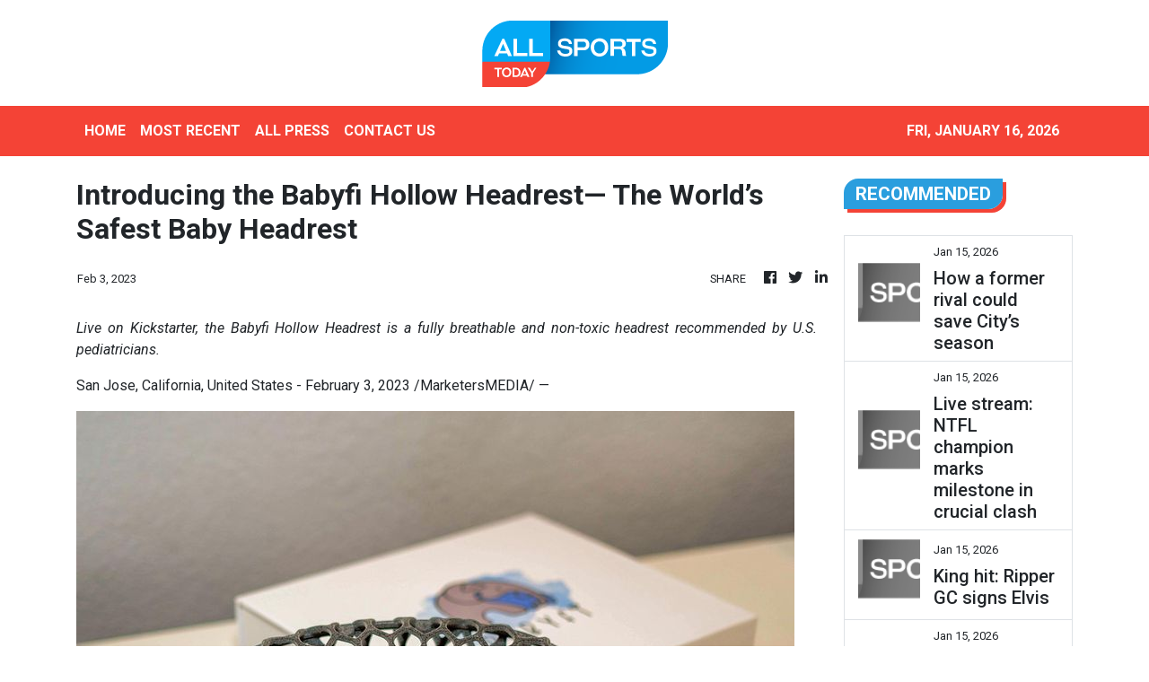

--- FILE ---
content_type: text/html; charset=utf-8
request_url: https://us-central1-vertical-news-network.cloudfunctions.net/get/fetch-include-rss
body_size: 21383
content:
[
  {
    "id": 111615033,
    "title": "Awkward Lachie Neale detail defies belief",
    "summary": "Lachie Neale’s relationship turmoil has played out in the public eye which makes the detail on his sports management site even more baffling.",
    "slug": "awkward-lachie-neale-detail-defies-belief",
    "link": "https://www.news.com.au/sport/afl/awkward-lachie-neale-detail-on-sports-talent-and-marketing-agency-site-raises-eyebrows/news-story/38fe21abf0a24f7a4766d23271b488e1?from=rss-basic",
    "date_published": "2026-01-15T10:04:56.000Z",
    "images": "https://content.api.news/v3/images/bin/671a1395d9744f1dda98f87be0bf4abb?width=320",
    "categories": "4062,162,1094,2804,4043,4063,4515,4526,4527,4528,4531,4538,4552,4553,4558,4566",
    "img_id": "0",
    "caption": "",
    "country": "Australia",
    "source_type": "rss",
    "source": "news.com.au"
  },
  {
    "id": 111615032,
    "title": "Japan move could revive Yengi’s career",
    "summary": "Socceroo Kusini Yengi faces a make-or-break loan move to Japan after an Aberdeen nightmare that has left his World Cup dreams hanging by a thread.",
    "slug": "japan-move-could-revive-yengis-career",
    "link": "https://www.news.com.au/sport/football/struggling-striker-kusini-yengi-set-for-loan-move-to-japanese-club-cerezo-osaka/news-story/cecbc626a53c4d542ff5c6e3701d7909?from=rss-basic",
    "date_published": "2026-01-15T10:04:56.000Z",
    "images": "https://content.api.news/v3/images/bin/0363629991c219f8aba1cb06f24ea943?width=320",
    "categories": "4062,162,1094,2804,4043,4063,4515,4526,4527,4528,4531,4538,4552,4553,4558,4566",
    "img_id": "0",
    "caption": "",
    "country": "Australia",
    "source_type": "rss",
    "source": "news.com.au"
  },
  {
    "id": 111615031,
    "title": "BBL innovates with new rule",
    "summary": "There will be another quirky change to the Big Bash League next season.",
    "slug": "bbl-innovates-with-new-rule",
    "link": "https://www.news.com.au/sport/cricket/big-bash-league-introduces-new-innovative-batting-fielding-rule/news-story/a7ef4ab7f17fbfe13e1f7ccbec23ba6a?from=rss-basic",
    "date_published": "2026-01-15T10:04:56.000Z",
    "images": "https://content.api.news/v3/images/bin/0cfd5e097ce25d6e1cf67264db661c52?width=320",
    "categories": "4062,162,1094,2804,4043,4063,4515,4526,4527,4528,4531,4538,4552,4553,4558,4566",
    "img_id": "0",
    "caption": "",
    "country": "Australia",
    "source_type": "rss",
    "source": "news.com.au"
  },
  {
    "id": 111605151,
    "title": "Boycott threat hits T20 World Cup",
    "summary": "One major cricketing nation is reportedly on the brink of completely boycotting the T20 World Cup amid growing security concerns.",
    "slug": "boycott-threat-hits-t20-world-cup",
    "link": "https://www.news.com.au/sport/cricket/stunning-boycott-threat-for-t20-world-cup-after-fury-over-15m-india-outcast-hurtful-snipe/news-story/c1ef7b5bb85ca3b6906ec3c29654b8e2?from=rss-basic",
    "date_published": "2026-01-15T10:04:56.000Z",
    "images": "https://content.api.news/v3/images/bin/bc843c1bb34e69e72ebc95c2734c71d7?width=320",
    "categories": "4062,162,1094,2804,4043,4063,4515,4526,4527,4528,4531,4538,4552,4553,4558,4566",
    "img_id": "0",
    "caption": "",
    "country": "Australia",
    "source_type": "rss",
    "source": "news.com.au"
  },
  {
    "id": 111605150,
    "title": "Roar coach declares Perth clash a ‘final’",
    "summary": "Brisbane Roar coach Michael Valkanis has labelled Friday’s clash with Perth Glory a ‘final’, following three successive losses that threaten to derail his side’s season.",
    "slug": "roar-coach-declares-perth-clash-a-final",
    "link": "https://www.news.com.au/sport/football/brisbane-roar-face-final-as-slump-deepens-and-inspirational-captain-is-ruled-out/news-story/af9dc46f9e9cba341a3241cd0fb187a7?from=rss-basic",
    "date_published": "2026-01-15T10:04:56.000Z",
    "images": "https://content.api.news/v3/images/bin/31fc5862d20d788aa123c3ccc8603d08?width=320",
    "categories": "4062,162,1094,2804,4043,4063,4515,4526,4527,4528,4531,4538,4552,4553,4558,4566",
    "img_id": "0",
    "caption": "",
    "country": "Australia",
    "source_type": "rss",
    "source": "news.com.au"
  },
  {
    "id": 111605149,
    "title": "Spurs’ latest implosion as sad blunder goes viral",
    "summary": "Things have somehow only managed to get worse at Tottenham after Ange Postecoglou as their new manager’s latest bizarre gaffe went viral.",
    "slug": "spurs-latest-implosion-as-sad-blunder-goes-viral",
    "link": "https://www.news.com.au/sport/football/spurs-latest-implosion-as-sad-blunder-goes-viral/news-story/42324609b8d988907a0145b06f07a743?from=rss-basic",
    "date_published": "2026-01-15T10:04:56.000Z",
    "images": "https://content.api.news/v3/images/bin/0b1be9726c477e7f199ac9e439e242e2?width=320",
    "categories": "4062,162,1094,2804,4043,4063,4515,4526,4527,4528,4531,4538,4552,4553,4558,4566",
    "img_id": "0",
    "caption": "",
    "country": "Australia",
    "source_type": "rss",
    "source": "news.com.au"
  },
  {
    "id": 111605148,
    "title": "New Zealand fans in meltdown as All Blacks coach sacked",
    "summary": "New Zealand rugby fans are in meltdown after the staggering decision to fire their coach effective immediately.",
    "slug": "new-zealand-fans-in-meltdown-as-all-blacks-coach-sacked",
    "link": "https://www.news.com.au/sport/rugby/new-zealand-fans-in-meltdown-as-all-blacks-coach-sacked/news-story/98e7faf63c6bea16d9f9ac0a1390dc61?from=rss-basic",
    "date_published": "2026-01-15T10:04:56.000Z",
    "images": "https://content.api.news/v3/images/bin/d3147836f7ec6364f05278ef0a1645ce?width=320",
    "categories": "4062,162,1094,2804,4043,4063,4515,4526,4527,4528,4531,4538,4552,4553,4558,4566",
    "img_id": "0",
    "caption": "",
    "country": "Australia",
    "source_type": "rss",
    "source": "news.com.au"
  },
  {
    "id": 111594621,
    "title": "No rest for Smith as marathon calendar looms",
    "summary": "From Bangladesh to England, a Centenary Test to a possible World Test Championship final, Australia’s premier runmaker is ready for one of his heaviest schedules yet.",
    "slug": "no-rest-for-smith-as-marathon-calendar-looms",
    "link": "https://www.news.com.au/sport/cricket/steven-smith-on-the-packed-australian-test-schedule-new-york-and-the-return-to-south-africa/news-story/7e6307dfa1ebb22d7ccc56c6b22d85cb?from=rss-basic",
    "date_published": "2026-01-15T10:04:56.000Z",
    "images": "https://content.api.news/v3/images/bin/ca0a010587d586574ebab1b658a389a7?width=320",
    "categories": "4062,162,1094,2804,4043,4063,4515,4526,4527,4528,4531,4538,4552,4553,4558,4566",
    "img_id": "0",
    "caption": "",
    "country": "Australia",
    "source_type": "rss",
    "source": "news.com.au"
  },
  {
    "id": 111594620,
    "title": "Aussie pain as horror Australian Open draw revealed",
    "summary": "Look away Aussie fans because Thursday’s draw couldn’t have gone much worse, with bad news for several fan favourites.",
    "slug": "aussie-pain-as-horror-australian-open-draw-revealed",
    "link": "https://www.news.com.au/sport/tennis/australian-open/australian-open-2026-alex-de-minaur-given-horror-draw-as-thanasi-kokkinakis-forced-to-withdraw/news-story/9c1679ca1037719fdedc223c48c2198d?from=rss-basic",
    "date_published": "2026-01-15T10:04:56.000Z",
    "images": "https://content.api.news/v3/images/bin/64511f7566f00de16680ae13af83799b?width=320",
    "categories": "4062,162,1094,2804,4043,4063,4515,4526,4527,4528,4531,4538,4552,4553,4558,4566",
    "img_id": "0",
    "caption": "",
    "country": "Australia",
    "source_type": "rss",
    "source": "news.com.au"
  },
  {
    "id": 111590111,
    "title": "How a former rival could save City’s season",
    "summary": "Struggling midfielder Ryan Teague faces a make-or-break loan spell at Melbourne City after his Belgian move backfired, threatening his Socceroos’ World Cup dreams.",
    "slug": "how-a-former-rival-could-save-citys-season",
    "link": "https://www.news.com.au/sport/football/a-league/aurelio-vidmar-backs-new-melbourne-city-signing-ryan-teague-to-fight-for-socceroos-spot/news-story/08571bea874d54a97b88ac27c4c2ebc1?from=rss-basic",
    "date_published": "2026-01-15T10:04:56.000Z",
    "images": "https://content.api.news/v3/images/bin/4733ef338124bf62f1c9660221245b69?width=320",
    "categories": "4062,162,1094,2804,4043,4063,4515,4526,4527,4528,4531,4538,4552,4553,4558,4566",
    "img_id": "0",
    "caption": "",
    "country": "Australia",
    "source_type": "rss",
    "source": "news.com.au"
  },
  {
    "id": 111590110,
    "title": "Live stream: NTFL champion marks milestone in crucial clash",
    "summary": "St Mary’s skipper Dylan Landt will notch up his 100th game on Friday night, with PINT out to stop the NTFL’s most in-form player in a top-three clash. Watch it LIVE and FREE from 8pm.",
    "slug": "live-stream-ntfl-champion-marks-milestone-in-crucial-clash",
    "link": "https://www.news.com.au/sport/afl/202526-ntfl-live-stream-watch-pint-v-st-marys-men-in-round-15/news-story/f2e93dbb4ca797c271ce0da495cb7490?from=rss-basic",
    "date_published": "2026-01-15T10:04:56.000Z",
    "images": "https://content.api.news/v3/images/bin/dac1bf1fba54326f1c1597bb9be76153?width=320",
    "categories": "4062,162,1094,2804,4043,4063,4515,4526,4527,4528,4531,4538,4552,4553,4558,4566",
    "img_id": "0",
    "caption": "",
    "country": "Australia",
    "source_type": "rss",
    "source": "news.com.au"
  },
  {
    "id": 111590109,
    "title": "King hit: Ripper GC signs Elvis",
    "summary": "Queenslander Elvis Smylie has joined his mentor Cameron Smith’s LIV team, marking a ‘huge moment’ for the future of Australian golf.",
    "slug": "king-hit-ripper-gc-signs-elvis",
    "link": "https://www.news.com.au/sport/golf/cameron-smith-signs-young-gun-elvis-smylie-to-his-allaustralian-liv-golf-team/news-story/78435c1ee07527aa79f95827a5a9deb7?from=rss-basic",
    "date_published": "2026-01-15T10:04:56.000Z",
    "images": "https://content.api.news/v3/images/bin/d94353b3c4eeae35a583c16bf6051749?width=320",
    "categories": "4062,162,1094,2804,4043,4063,4515,4526,4527,4528,4531,4538,4552,4553,4558,4566",
    "img_id": "0",
    "caption": "",
    "country": "Australia",
    "source_type": "rss",
    "source": "news.com.au"
  },
  {
    "id": 111580592,
    "title": "Fans lose it as Ricciardo reunites with Max",
    "summary": "Formula 1 fans have erupted after Daniel Ricciardo surprised them with a surprise appearance alongside a former teammate.",
    "slug": "fans-lose-it-as-ricciardo-reunites-with-max",
    "link": "https://www.news.com.au/sport/motorsport/formula-one/f1-fans-lose-it-as-daniel-ricciardo-surprises-max-verstappen-in-video/news-story/44fd6dd298ca951d8eb9ab4083feb196?from=rss-basic",
    "date_published": "2026-01-15T10:04:56.000Z",
    "images": "https://content.api.news/v3/images/bin/bb03f0bd2ca116fb2901ae8cc9e62dc2?width=320",
    "categories": "4062,162,1094,2804,4043,4063,4515,4526,4527,4528,4531,4538,4552,4553,4558,4566",
    "img_id": "0",
    "caption": "",
    "country": "Australia",
    "source_type": "rss",
    "source": "news.com.au"
  },
  {
    "id": 111570498,
    "title": "The one thing Steve Smith wants before he retires",
    "summary": "At 36, Steve Smith chases the one prize that has eluded cricket’s greatest achievers for more than a century.",
    "slug": "the-one-thing-steve-smith-wants-before-he-retires",
    "link": "https://www.news.com.au/sport/cricket/steve-smith-eyes-olympics-gold-as-he-refocuses-to-t20-cricket/news-story/e4d8bcc0e19c957e6ccd64a93946906f?from=rss-basic",
    "date_published": "2026-01-15T10:04:56.000Z",
    "images": "https://content.api.news/v3/images/bin/49f70b9f6a67d7eddddd7198e5e66cd2?width=320",
    "categories": "4062,162,1094,2804,4043,4063,4515,4526,4527,4528,4531,4538,4552,4553,4558,4566",
    "img_id": "0",
    "caption": "",
    "country": "Australia",
    "source_type": "rss",
    "source": "news.com.au"
  },
  {
    "id": 111570497,
    "title": "Football’s new era: Ex-TV boss takes top job",
    "summary": "Former Stan boss Martin Kugeler has been named Football Australia’s new chief executive, vowing to work to fix the struggling A-League competitions.",
    "slug": "footballs-new-era-extv-boss-takes-top-job",
    "link": "https://www.news.com.au/sport/football/football-australia-names-former-stan-boss-martin-kugeler-as-new-ceo/news-story/75316efd9fbc09adcf40b618ebc020bd?from=rss-basic",
    "date_published": "2026-01-15T10:04:56.000Z",
    "images": "https://content.api.news/v3/images/bin/5568acbc915e03924f48aac4bf5d0414?width=320",
    "categories": "4062,162,1094,2804,4043,4063,4515,4526,4527,4528,4531,4538,4552,4553,4558,4566",
    "img_id": "0",
    "caption": "",
    "country": "Australia",
    "source_type": "rss",
    "source": "news.com.au"
  },
  {
    "id": 111551658,
    "title": "Aussie stars turn back on Australia",
    "summary": "Two accomplished Australian cricketers have snubbed the country and all but ended their chances of ever representating the nation.",
    "slug": "aussie-stars-turn-back-on-australia",
    "link": "https://www.news.com.au/sport/cricket/sam-whiteman-and-jake-lehmann-turn-back-on-australia-as-they-opt-to-play-in-england/news-story/6969797ec2f0baa408b5366081ec914a?from=rss-basic",
    "date_published": "2026-01-15T10:04:56.000Z",
    "images": "https://content.api.news/v3/images/bin/b9aca8f47b4c220a948158e84853defc?width=320",
    "categories": "4062,162,1094,2804,4043,4063,4515,4526,4527,4528,4531,4538,4552,4553,4558,4566",
    "img_id": "0",
    "caption": "",
    "country": "Australia",
    "source_type": "rss",
    "source": "news.com.au"
  },
  {
    "id": 111525519,
    "title": "Neale marriage breakdown: Lachie and Tess Crosley ‘may have been having an affair for six months’: report",
    "summary": "Neale and Crosley may have been hiding a secret during the Lions’ road to a historic grand final win, insiders have claimed.",
    "slug": "neale-marriage-breakdown-lachie-and-tess-crosley-may-have-been-having-an-affair-for-six-months-report",
    "link": "https://www.news.com.au/sport/neale-marriage-breakdown-lachie-and-tess-crosley-may-have-been-having-an-affair-for-six-months-report/news-story/a49cdccfe2c38ebf1f865c9c60107bd0?from=rss-basic",
    "date_published": "2026-01-15T10:04:56.000Z",
    "images": "https://content.api.news/v3/images/bin/d03ac991060096a65458635a2bde6094?width=320",
    "categories": "4062,162,1094,2804,4043,4063,4515,4526,4527,4528,4531,4538,4552,4553,4558,4566",
    "img_id": "0",
    "caption": "",
    "country": "Australia",
    "source_type": "rss",
    "source": "news.com.au"
  },
  {
    "id": 111525518,
    "title": "Aussie amateur Jordan Smith beats Jannik Sinner, wins $1 million",
    "summary": "An Aussie amateur has become just the second player to win a tournament entered by both Carlos Alcaraz and Jannik Sinner in recent years.",
    "slug": "aussie-amateur-jordan-smith-beats-jannik-sinner-wins-1-million",
    "link": "https://www.news.com.au/sport/tennis/aussie-amateur-jordan-smith-wins-1m-prize-money-in-onepoint-slam/news-story/9698836118a4da6b30b04852ec3f10c0?from=rss-basic",
    "date_published": "2026-01-15T10:04:56.000Z",
    "images": "https://content.api.news/v3/images/bin/6cb88d06ac9a97d6525454065012ecf3?width=320",
    "categories": "4062,162,1094,2804,4043,4063,4515,4526,4527,4528,4531,4538,4552,4553,4558,4566",
    "img_id": "0",
    "caption": "",
    "country": "Australia",
    "source_type": "rss",
    "source": "news.com.au"
  },
  {
    "id": 111514876,
    "title": "Mariners in crisis: Spurned investor slams APL",
    "summary": "Damon Hanlin has slammed the Australian Professional Leagues, saying he was denied the chance to buy Central Coast Mariners despite injecting more than $2m.",
    "slug": "mariners-in-crisis-spurned-investor-slams-apl",
    "link": "https://www.news.com.au/sport/football/mariners-investor-damon-hanlin-claims-he-was-erased-from-the-process-in-apl-takeover/news-story/e3134cc8d8efe8e65d23f1976d4d774a?from=rss-basic",
    "date_published": "2026-01-15T10:04:56.000Z",
    "images": "https://content.api.news/v3/images/bin/ff72336613f8ab45cd205bf9457bf419?width=320",
    "categories": "4062,162,1094,2804,4043,4063,4515,4526,4527,4528,4531,4538,4552,4553,4558,4566",
    "img_id": "0",
    "caption": "",
    "country": "Australia",
    "source_type": "rss",
    "source": "news.com.au"
  },
  {
    "id": 111514875,
    "title": "Why the record-breaking Australian Open prize might not be enough",
    "summary": "Tennis Australia has made a massive call for 2026, but some world champions aren’t convinced it’s enough to keep them in the sport.",
    "slug": "why-the-recordbreaking-australian-open-prize-might-not-be-enough",
    "link": "https://www.news.com.au/sport/tennis/australian-open/why-the-recordbreaking-australian-open-prize-might-not-be-enough/news-story/1a9f925c857f02f8ff475fff0d6129ca?from=rss-basic",
    "date_published": "2026-01-15T10:04:56.000Z",
    "images": "https://content.api.news/v3/images/bin/5863cf5c3537c86c3e57bd4e03c377bb?width=320",
    "categories": "4062,162,1094,2804,4043,4063,4515,4526,4527,4528,4531,4538,4552,4553,4558,4566",
    "img_id": "0",
    "caption": "",
    "country": "Australia",
    "source_type": "rss",
    "source": "news.com.au"
  },
  {
    "id": 111504915,
    "title": "‘Worst tennis player ever’ vanishes amid Kenya match disaster",
    "summary": "Hajar Abdelkader, dubbed the ‘worst tennis player ever’, has vanished as the validity of her wildcard position is called into question.",
    "slug": "worst-tennis-player-ever-vanishes-amid-kenya-match-disaster",
    "link": "https://www.news.com.au/sport/tennis/hajar-abdelkader-vanishes-amid-viral-criticism-over-kenya-tennis-match/news-story/ce4d49f83f1008742cfb6216da95b277?from=rss-basic",
    "date_published": "2026-01-15T10:04:56.000Z",
    "images": "https://content.api.news/v3/images/bin/4256ce0b7f3d026da7fa6be02ce0a78e?width=320",
    "categories": "4062,162,1094,2804,4043,4063,4515,4526,4527,4528,4531,4538,4552,4553,4558,4566",
    "img_id": "0",
    "caption": "",
    "country": "Australia",
    "source_type": "rss",
    "source": "news.com.au"
  },
  {
    "id": 111504914,
    "title": "Beloved TV star Tony Armstrong busted liking sexy Tess Crosley pics",
    "summary": "A popular TV presenter has thrown himself into the middle of an ongoing AFL scandal with the woman who is at the centre of it all.",
    "slug": "beloved-tv-star-tony-armstrong-busted-liking-sexy-tess-crosley-pics",
    "link": "https://www.news.com.au/sport/afl/beloved-tv-star-tony-armstrong-busted-liking-sexy-tess-crosley-pics/news-story/ce66d1cfe18de55d8f68cf152d4ca913?from=rss-basic",
    "date_published": "2026-01-15T10:04:56.000Z",
    "images": "https://content.api.news/v3/images/bin/df639a97c7cf7f21b814e2acb1042635?width=320",
    "categories": "4062,162,1094,2804,4043,4063,4515,4526,4527,4528,4531,4538,4552,4553,4558,4566",
    "img_id": "0",
    "caption": "",
    "country": "Australia",
    "source_type": "rss",
    "source": "news.com.au"
  },
  {
    "id": 111494555,
    "title": "Lleyton Hewitt’s advice to Cruz amid AO heartbreak",
    "summary": "Lleyton Hewitt has offered some advice to his son Cruz as the teenager suffered a setback in his bid to follow in his father’s footsteps.",
    "slug": "lleyton-hewitts-advice-to-cruz-amid-ao-heartbreak",
    "link": "https://www.news.com.au/sport/tennis/lleyton-hewitts-advice-to-cruz-why-top-ranked-aussie-has-american-accent/news-story/3e0f7a6e5c4616ad2a0fcdb26a02c08a?from=rss-basic",
    "date_published": "2026-01-15T10:04:56.000Z",
    "images": "https://content.api.news/v3/images/bin/0060349de48309b8360bad3fa8da61de?width=320",
    "categories": "4062,162,1094,2804,4043,4063,4515,4526,4527,4528,4531,4538,4552,4553,4558,4566",
    "img_id": "0",
    "caption": "",
    "country": "Australia",
    "source_type": "rss",
    "source": "news.com.au"
  },
  {
    "id": 111494554,
    "title": "‘It’s tough’: Injury ends Kokkinakis’ return, leaves Aus Open in doubt",
    "summary": "Thanasi Kokkinakis’ comeback has ended abruptly after the shoulder injury that’s plagued his career forced another devastating withdrawal. It could also wreck his Australian Open plans.",
    "slug": "its-tough-injury-ends-kokkinakis-return-leaves-aus-open-in-doubt",
    "link": "https://www.news.com.au/sport/thanasi-kokkinakis-pulls-out-of-adelaide-international-with-recurring-shoulder-injury/news-story/4789121de7f5196e119d84b8730452e1?from=rss-basic",
    "date_published": "2026-01-15T10:04:56.000Z",
    "images": "https://content.api.news/v3/images/bin/430abe9c3065aff2ab8fb57b33235e7f?width=320",
    "categories": "4062,162,1094,2804,4043,4063,4515,4526,4527,4528,4531,4538,4552,4553,4558,4566",
    "img_id": "0",
    "caption": "",
    "country": "Australia",
    "source_type": "rss",
    "source": "news.com.au"
  },
  {
    "id": 111494553,
    "title": "‘No joke��� Aus Open star’s painful truth in topless photo",
    "summary": "Mexican tennis player Renata Zarazua has revealed a troubling development in her preparation for the upcoming Australian Open.",
    "slug": "no-joke-aus-open-stars-painful-truth-in-topless-photo",
    "link": "https://www.news.com.au/sport/tennis/australian-open/no-joke-aus-open-stars-pain-exposed-in-topless-photo/news-story/36c73b8f360e7ec3966b87f7ea81c170?from=rss-basic",
    "date_published": "2026-01-15T10:04:56.000Z",
    "images": "https://content.api.news/v3/images/bin/6f0d474b399f65cc10600c77413b548d?width=320",
    "categories": "4062,162,1094,2804,4043,4063,4515,4526,4527,4528,4531,4538,4552,4553,4558,4566",
    "img_id": "0",
    "caption": "",
    "country": "Australia",
    "source_type": "rss",
    "source": "news.com.au"
  },
  {
    "id": 111494552,
    "title": "Kokkinakis withdraws on eve of Aus Open",
    "summary": "Thanasi Kokkinakis has withdrawn from his home tournament after shoulder pain in the latest blow for the Aussie.",
    "slug": "kokkinakis-withdraws-on-eve-of-aus-open",
    "link": "https://www.news.com.au/sport/tennis/thanasi-kokkinakis-withdraws-from-adelaide-international-with-shoulder-injury-sparking-australian-open-fears/news-story/68dacd2040f545a1b790f55c88424a6a?from=rss-basic",
    "date_published": "2026-01-15T10:04:56.000Z",
    "images": "https://content.api.news/v3/images/bin/1e87246ec433367215a3b6bcf9705643?width=320",
    "categories": "4062,162,1094,2804,4043,4063,4515,4526,4527,4528,4531,4538,4552,4553,4558,4566",
    "img_id": "0",
    "caption": "",
    "country": "Australia",
    "source_type": "rss",
    "source": "news.com.au"
  },
  {
    "id": 111494551,
    "title": "Star forgets rules, throws AO hopes away",
    "summary": "A former world No. 37 has suffered one of the most brutal exits you’ll ever see, as his hopes of qualifying for the Aus Open went up in flames.",
    "slug": "star-forgets-rules-throws-ao-hopes-away",
    "link": "https://www.news.com.au/sport/tennis/holy-crap-aus-open-star-forgets-the-rules-celebrates-early-and-then-chokes/news-story/a56270b74ce4f186706a890c9fca5c3b?from=rss-basic",
    "date_published": "2026-01-15T10:04:56.000Z",
    "images": "https://content.api.news/v3/images/bin/3d5da184b00a59b61b7b9f049383462e?width=320",
    "categories": "4062,162,1094,2804,4043,4063,4515,4526,4527,4528,4531,4538,4552,4553,4558,4566",
    "img_id": "0",
    "caption": "",
    "country": "Australia",
    "source_type": "rss",
    "source": "news.com.au"
  },
  {
    "id": 111494550,
    "title": "Tomic scores big after Aus Open nightmare",
    "summary": "Bernard Tomic’s hopes of advancing to the main draw of the Australian Open have been crushed after a brutal outing on Wednesday.",
    "slug": "tomic-scores-big-after-aus-open-nightmare",
    "link": "https://www.news.com.au/sport/tennis/bernard-tomic-knocked-out-of-australian-open-qualifiers-in-second-round/news-story/7403723344c200b1f11b767326f25df8?from=rss-basic",
    "date_published": "2026-01-15T10:04:56.000Z",
    "images": "https://content.api.news/v3/images/bin/3a8e53109d743f8df2fffe18a788710d?width=320",
    "categories": "4062,162,1094,2804,4043,4063,4515,4526,4527,4528,4531,4538,4552,4553,4558,4566",
    "img_id": "0",
    "caption": "",
    "country": "Australia",
    "source_type": "rss",
    "source": "news.com.au"
  },
  {
    "id": 111479636,
    "title": "Lachie Neale picture says it all amid fresh development",
    "summary": "Lachie Neale has been spotted at the home he used to share with his wife and kids as details about his ‘betrayal��� come to light.",
    "slug": "lachie-neale-picture-says-it-all-amid-fresh-development",
    "link": "https://www.news.com.au/sport/afl/fresh-lachie-neale-picture-says-it-all-as-details-emerge-of-brisbane-lions-stars-betrayal/news-story/bc956d6a14ba0b32bb01a67cb209471d?from=rss-basic",
    "date_published": "2026-01-15T10:04:56.000Z",
    "images": "https://content.api.news/v3/images/bin/9281e7b9ec2024c263adb1ada4a5cc16?width=320",
    "categories": "4062,162,1094,2804,4043,4063,4515,4526,4527,4528,4531,4538,4552,4553,4558,4566",
    "img_id": "0",
    "caption": "",
    "country": "Australia",
    "source_type": "rss",
    "source": "news.com.au"
  },
  {
    "id": 111479635,
    "title": "Sydney teen stuns Italian football with debut goal",
    "summary": "A 16-year-old from Sydney’s west has left the football world speechless after doing the unthinkable in one of Europe’s biggest leagues.",
    "slug": "sydney-teen-stuns-italian-football-with-debut-goal",
    "link": "https://www.news.com.au/sport/football/sydney-teen-antonio-arena-stuns-italy-scoring-with-first-touch-on-as-roma-debut/news-story/7fe788c0435ee04a97a0d8e2779be760?from=rss-basic",
    "date_published": "2026-01-15T10:04:56.000Z",
    "images": "https://content.api.news/v3/images/bin/f7a573d4a3e685f13bb537d8dddb840b?width=320",
    "categories": "4062,162,1094,2804,4043,4063,4515,4526,4527,4528,4531,4538,4552,4553,4558,4566",
    "img_id": "0",
    "caption": "",
    "country": "Australia",
    "source_type": "rss",
    "source": "news.com.au"
  },
  {
    "id": 111617288,
    "title": "Masur's major plea for Demon",
    "summary": "Wally Masur urges Alex de Minaur to request daytime matches at the Australian Open.",
    "slug": "masurs-major-plea-for-demon",
    "link": "https://www.smh.com.au/sport/tennis/masurs-major-plea-for-demon-20260115-p5nug7.html?ref=rss&utm_medium=rss&utm_source=rss_sport",
    "date_published": "2026-01-15T09:09:00.000Z",
    "images": "https://static.ffx.io/images/$width_800%2C$height_450/t_crop_fill/q_86%2Cf_jpg/d93a67621c09772ea445879254d5c851163bce74",
    "categories": "4062,162,1094,2804,4043,4063,4515,4526,4527,4528,4531,4538,4552,4553,4558,4566",
    "img_id": "0",
    "caption": "",
    "country": "Australia",
    "source_type": "rss",
    "source": "The Sydney Morning Herald"
  },
  {
    "id": 111617289,
    "title": "Andreeva finds every answer in 'out of this world' rally",
    "summary": "Maya Joint is unable to bring down Mirra Andreeva in a brilliant rally.",
    "slug": "andreeva-finds-every-answer-in-out-of-this-world-rally",
    "link": "https://www.smh.com.au/sport/tennis/andreeva-finds-every-answer-in-out-of-this-world-rally-20260115-p5nug8.html?ref=rss&utm_medium=rss&utm_source=rss_sport",
    "date_published": "2026-01-15T09:08:37.000Z",
    "images": "https://static.ffx.io/images/$width_800%2C$height_450/t_crop_fill/q_86%2Cf_jpg/9a7aeaa2ffee04ae7687994a02dcbfddc1111986",
    "categories": "4062,162,1094,2804,4043,4063,4515,4526,4527,4528,4531,4538,4552,4553,4558,4566",
    "img_id": "0",
    "caption": "",
    "country": "Australia",
    "source_type": "rss",
    "source": "The Sydney Morning Herald"
  },
  {
    "id": 111617290,
    "title": "Eels demand one of three Storm stars in exchange for Zac Lomax",
    "summary": "The Eels will only release Zac Lomax to Melbourne if they are appropriately compensated – and they have their eye on three players.",
    "slug": "eels-demand-one-of-three-storm-stars-in-exchange-for-zac-lomax",
    "link": "https://www.smh.com.au/sport/nrl/eels-demand-one-of-three-storm-stars-in-exchange-for-zac-lomax-20260115-p5nuek.html?ref=rss&utm_medium=rss&utm_source=rss_sport",
    "date_published": "2026-01-15T08:30:00.000Z",
    "images": "https://static.ffx.io/images/$zoom_0.32980379943942695%2C$multiply_0.7554%2C$ratio_1.777778%2C$width_1059%2C$x_0%2C$y_107/t_crop_custom/q_86%2Cf_auto/6b535114d3e10501bce497ecd5db0afe922ed354",
    "categories": "4062,162,1094,2804,4043,4063,4515,4526,4527,4528,4531,4538,4552,4553,4558,4566",
    "img_id": "0",
    "caption": "",
    "country": "Australia",
    "source_type": "rss",
    "source": "The Sydney Morning Herald"
  },
  {
    "id": 111601731,
    "title": "PGA Tour rookie Lee Seung-taek eager to learn from best",
    "summary": "Having arrived in Hawaii this week to make his PGA Tour debut, rookie Lee Seung-taek has already had some \"welcome to the big show\" moments. \"I've wanted to play on the PGA Tour for a long time. And once I checked out the course before the tournament, I saw how difficult the setup was and how much more I had to prepare,\" Lee told Korean reporters Thursday in a Zoom interview from Waialae Country Club in Honolulu, Hawaii, the site of the season-opening Sony Open. Lee earned his PGA Tour card by finishing 13th in the points rankings on the second-tier Korn Ferry Tour last year, with those in the top 20 moving up the ladder. \"I felt like I've run into another wall here after clearing one on the Korn Ferry Tour last year,\" Lee added. \"The course is much more difficult than I imagined, and I need to hit shots with high trajectory because greens are really firm. The rough is so deep that you might hurt your wrist trying to play out of it. I will have to learn how to play those shots as the season progresses.\" Off the course, Lee said he has been pleasantly surprised by how well PGA Tour player",
    "slug": "pga-tour-rookie-lee-seungtaek-eager-to-learn-from-best",
    "link": "https://www.koreatimes.co.kr/sports/20260115/pga-tour-rookie-lee-seung-taek-eager-to-learn-from-best?utm_source=rss",
    "date_published": "2026-01-15T08:12:03.000Z",
    "images": "https://newsimg.koreatimes.co.kr/2026/01/15/4cfb3d36-cd4f-4a2d-8a37-c06a1ed0469e.png",
    "categories": "4062,162,1094,2804,4043,4063,4515,4526,4527,4528,4531,4538,4552,4553,4558,4566",
    "img_id": "0",
    "caption": "",
    "country": "South Korea",
    "source_type": "rss",
    "source": "The Korea Times"
  },
  {
    "id": 111577318,
    "title": "PGA Tour veteran An Byeong-hun joins LIV Golf as captain of Korean team",
    "summary": "An Byeong-hun has left the PGA Tour to captain a rebranded LIV Golf team featuring three other Korean-born players. LIV Golf announced Wednesday (U.S. local time) that An will join Korean Golf Club as its captain for the upcoming season. An, 34, will be joined by two other new faces in Song Young-han, a two-time winner in Japan, and Kim Min-kyu, who has won three tournaments on the Korea PGA (KPGA) Tour. The lone returnee for Korean Golf Club will be Danny Lee, a Korean-born Kiwi. Song and Kim each made a cameo in LIV Golf last year as a temporary injury replacement, while An had been on the PGA Tour since first earning his tour card for the 2016-2017 season. An replaces Korean American veteran Kevin Na as captain of the team, which had been called Iron Heads Golf Club until its rebranding Monday. Na left LIV Golf amid speculation of discontent after unfollowing both LIV Golf and his own team on social media. The son of Olympic table tennis medalists Ahn Jae-hyung and Jiao Zhimin, An holds the record as the youngest winner of the prestigious U.S. Amateur, having captured the title at 17 i",
    "slug": "pga-tour-veteran-an-byeonghun-joins-liv-golf-as-captain-of-korean-team",
    "link": "https://www.koreatimes.co.kr/sports/20260115/pga-tour-veteran-an-byeong-hun-joins-liv-golf-as-captain-of-korean-team?utm_source=rss",
    "date_published": "2026-01-15T08:12:03.000Z",
    "images": "https://newsimg.koreatimes.co.kr/2026/01/15/8c1973cd-d55d-4096-bb05-29f48e165bc3.jpg",
    "categories": "4062,162,1094,2804,4043,4063,4515,4526,4527,4528,4531,4538,4552,4553,4558,4566",
    "img_id": "0",
    "caption": "",
    "country": "South Korea",
    "source_type": "rss",
    "source": "The Korea Times"
  },
  {
    "id": 111479637,
    "title": "Rock climber dies after falling 20m from cliff",
    "summary": "A French man has died after falling 20m while rock climbing on a popular cliff, where a young girl lost her life five years ago.",
    "slug": "rock-climber-dies-after-falling-20m-from-cliff",
    "link": "https://www.news.com.au/travel/travel-updates/incidents/rock-climber-dies-after-20m-fall-from-cliff-in-tasmania/news-story/6dbf5e6e4a0aaf5c43be7d96ef2c55e2?from=rss-basic",
    "date_published": "2026-01-15T08:01:56.000Z",
    "images": "https://content.api.news/v3/images/bin/53fb7f8f8372dfe32dfe72438e89db36?width=320",
    "categories": "4062,162,1094,2804,4043,4063,4515,4526,4527,4528,4531,4538,4552,4553,4558,4566",
    "img_id": "0",
    "caption": "",
    "country": "Australia",
    "source_type": "rss",
    "source": "news.com.au"
  },
  {
    "id": 111476029,
    "title": "‘I’ve made my bed’: Smith commits to LIV Golf",
    "summary": "Cameron Smith has made a huge call on his future as pressure mounted on the Aussie to decide whether to stay at LIV or return to the PGA Tour.",
    "slug": "ive-made-my-bed-smith-commits-to-liv-golf",
    "link": "https://www.news.com.au/sport/golf/australian-star-cameron-smith-rejects-pga-tour-offer-to-remain-with-rival-liv-golf/news-story/82efa545b1f378a7c4c4ca44ec6ea075?from=rss-basic",
    "date_published": "2026-01-15T08:01:56.000Z",
    "images": "https://content.api.news/v3/images/bin/8b613d6bc35b933901988c176a193632?width=320",
    "categories": "4062,162,1094,2804,4043,4063,4515,4526,4527,4528,4531,4538,4552,4553,4558,4566",
    "img_id": "0",
    "caption": "",
    "country": "Australia",
    "source_type": "rss",
    "source": "news.com.au"
  },
  {
    "id": 111476028,
    "title": "Convicted high profile rapist’s huge move",
    "summary": "The youngest son from a famous footballing family will appeal his conviction for twice raping a woman.",
    "slug": "convicted-high-profile-rapists-huge-move",
    "link": "https://www.news.com.au/national/courts-law/convicted-rapist-tom-silvagni-files-appeal/news-story/147ab9db0a05c8b6e64937fadb4039d9?from=rss-basic",
    "date_published": "2026-01-15T08:01:56.000Z",
    "images": "https://content.api.news/v3/images/bin/aaafa4b7317ebdded001e483a1751b91?width=320",
    "categories": "4062,162,1094,2804,4043,4063,4515,4526,4527,4528,4531,4538,4552,4553,4558,4566",
    "img_id": "0",
    "caption": "",
    "country": "Australia",
    "source_type": "rss",
    "source": "news.com.au"
  },
  {
    "id": 111572744,
    "title": "Will’s luckless day: Hawks consider surgery for star onballer after dislocated shoulder",
    "summary": "Hawthorn have suffered some rotten injury luck before their season even begins.",
    "slug": "wills-luckless-day-hawks-consider-surgery-for-star-onballer-after-dislocated-shoulder",
    "link": "https://www.smh.com.au/sport/afl/injury-fears-for-will-day-as-hawks-star-helped-off-the-field-at-training-20260115-p5nu9g.html?ref=rss&utm_medium=rss&utm_source=rss_sport",
    "date_published": "2026-01-15T07:56:57.000Z",
    "images": "https://static.ffx.io/images/$zoom_1%2C$multiply_0.7554%2C$ratio_1.777778%2C$width_1059%2C$x_701%2C$y_21/t_crop_custom/q_86%2Cf_auto/ba974258ee6a3b00bb684c78bdf670d724ae7577",
    "categories": "4062,162,1094,2804,4043,4063,4515,4526,4527,4528,4531,4538,4552,4553,4558,4566",
    "img_id": "0",
    "caption": "",
    "country": "Australia",
    "source_type": "rss",
    "source": "The Sydney Morning Herald"
  },
  {
    "id": 111611684,
    "title": "Australia's Vukic stumbles in Adelaide quarter-final",
    "summary": "Australia's Aleksandar Vukic has bowed out of the Adelaide International with a straight-sets loss to second seed Tommy Paul in a quarter-final.",
    "slug": "australias-vukic-stumbles-in-adelaide-quarterfinal",
    "link": "https://www.perthnow.com.au/sport/tennis/australias-vukic-stumbles-in-adelaide-quarter-final-c-21318723",
    "date_published": "2026-01-15T07:53:18.000Z",
    "images": "https://images.perthnow.com.au/publication/C-21318723/0b97153e3441a559ce557da3e04b65d789595ed2-16x9-x0y0w1280h720.jpg",
    "categories": "4062,162,1094,2804,4043,4063,4515,4526,4527,4528,4531,4538,4552,4553,4558,4566",
    "img_id": "0",
    "caption": "",
    "country": "Australia",
    "source_type": "rss",
    "source": "PerthNow"
  },
  {
    "id": 111606881,
    "title": "Federer returns to Melbourne Park",
    "summary": "Roger Federer arrives in Melbourne for the Australian Open build up.",
    "slug": "federer-returns-to-melbourne-park",
    "link": "https://www.smh.com.au/sport/tennis/federer-returns-to-melbourne-park-20260115-p5nufu.html?ref=rss&utm_medium=rss&utm_source=rss_sport",
    "date_published": "2026-01-15T07:49:31.000Z",
    "images": "https://static.ffx.io/images/$width_800%2C$height_450/t_crop_fill/q_86%2Cf_jpg/2fade0f350d1de71909a77346e981d09cd61929d",
    "categories": "4062,162,1094,2804,4043,4063,4515,4526,4527,4528,4531,4538,4552,4553,4558,4566",
    "img_id": "0",
    "caption": "",
    "country": "Australia",
    "source_type": "rss",
    "source": "The Sydney Morning Herald"
  },
  {
    "id": 111611685,
    "title": "Federer hopes Alcaraz can pull off 'crazy' Open triumph",
    "summary": "Six-times Australian Open champion Roger Federer knows Carlos Alcaraz will have completing a career grand slam at Melbourne Park on his mind.",
    "slug": "federer-hopes-alcaraz-can-pull-off-crazy-open-triumph",
    "link": "https://www.perthnow.com.au/sport/tennis/federer-hopes-alcaraz-can-pull-off-crazy-open-triumph-c-21318331",
    "date_published": "2026-01-15T07:20:48.000Z",
    "images": "https://images.perthnow.com.au/publication/C-21318331/13532e65ffae7efc4a0df1b446d50169037f3c29-16x9-x0y0w1280h720.jpg",
    "categories": "4062,162,1094,2804,4043,4063,4515,4526,4527,4528,4531,4538,4552,4553,4558,4566",
    "img_id": "0",
    "caption": "",
    "country": "Australia",
    "source_type": "rss",
    "source": "PerthNow"
  },
  {
    "id": 111606882,
    "title": "Dane once had a GoFundMe for his tennis career. Now he’s guaranteed $150k",
    "summary": "Ranked as low as 680th in the world last year, local hope Dane Sweeny has risen to book a spot in the Australian Open.",
    "slug": "dane-once-had-a-gofundme-for-his-tennis-career-now-hes-guaranteed-150k",
    "link": "https://www.smh.com.au/sport/tennis/dane-once-had-a-gofundme-for-his-tennis-career-now-he-s-guaranteed-150k-20260115-p5nubx.html?ref=rss&utm_medium=rss&utm_source=rss_sport",
    "date_published": "2026-01-15T07:00:13.000Z",
    "images": "https://static.ffx.io/images/$zoom_0.4313486955664053%2C$multiply_0.7554%2C$ratio_1.777778%2C$width_1059%2C$x_368%2C$y_22/t_crop_custom/q_86%2Cf_auto/41d2ec939eeca1e42af9892be080f9387cbf321a",
    "categories": "4062,162,1094,2804,4043,4063,4515,4526,4527,4528,4531,4538,4552,4553,4558,4566",
    "img_id": "0",
    "caption": "",
    "country": "Australia",
    "source_type": "rss",
    "source": "The Sydney Morning Herald"
  },
  {
    "id": 111606884,
    "title": "Rebuilding Gibbons backs Cross Tasman to spearhead Rosehill chances",
    "summary": "Jockey Dylan Gibbons is building his Sydney base of connections and hopes to convert his work with the O’Shea-Charlton yard into wins at Rosehill on Saturday.",
    "slug": "rebuilding-gibbons-backs-cross-tasman-to-spearhead-rosehill-chances",
    "link": "https://www.smh.com.au/sport/racing/rebuilding-gibbons-backs-cross-tasman-to-spearhead-rosehill-chances-20260115-p5nu7d.html?ref=rss&utm_medium=rss&utm_source=rss_sport",
    "date_published": "2026-01-15T07:00:00.000Z",
    "images": "https://static.ffx.io/images/$zoom_0.4399%2C$multiply_0.7554%2C$ratio_1.777778%2C$width_1059%2C$x_161%2C$y_1/t_crop_custom/q_86%2Cf_auto/f1aa0eb43aa6578f0638a2e2587457b2289476c1",
    "categories": "4062,162,1094,2804,4043,4063,4515,4526,4527,4528,4531,4538,4552,4553,4558,4566",
    "img_id": "0",
    "caption": "",
    "country": "Australia",
    "source_type": "rss",
    "source": "The Sydney Morning Herald"
  },
  {
    "id": 111606883,
    "title": "‘It’s exciting’: Star country apprentice primed for metropolitan debut",
    "summary": "Jett Newman is counting on Considered and Band Of Brothers to give her a flying start in town on Saturday at Rosehill.",
    "slug": "its-exciting-star-country-apprentice-primed-for-metropolitan-debut",
    "link": "https://www.smh.com.au/sport/racing/it-s-exciting-star-country-apprentice-primed-for-metropolitan-debut-20260115-p5nu7b.html?ref=rss&utm_medium=rss&utm_source=rss_sport",
    "date_published": "2026-01-15T07:00:00.000Z",
    "images": "https://static.ffx.io/images/$zoom_0.5529%2C$multiply_0.7554%2C$ratio_1.777778%2C$width_1059%2C$x_85%2C$y_119/t_crop_custom/q_86%2Cf_auto/f699d7a1b1deb83f27374cd94ee845c5ef2a189d",
    "categories": "4062,162,1094,2804,4043,4063,4515,4526,4527,4528,4531,4538,4552,4553,4558,4566",
    "img_id": "0",
    "caption": "",
    "country": "Australia",
    "source_type": "rss",
    "source": "The Sydney Morning Herald"
  },
  {
    "id": 111606885,
    "title": "Tips and race-by-race guide for Canterbury on Friday night",
    "summary": "All you need to know to back a winner at the seven-race twilight meeting.",
    "slug": "tips-and-racebyrace-guide-for-canterbury-on-friday-night",
    "link": "https://www.smh.com.au/sport/racing/tips-and-race-by-race-guide-for-canterbury-on-friday-night-20260115-p5nuez.html?ref=rss&utm_medium=rss&utm_source=rss_sport",
    "date_published": "2026-01-15T06:47:13.000Z",
    "images": "https://static.ffx.io/images/$zoom_0.299%2C$multiply_0.7554%2C$ratio_1.777778%2C$width_1059%2C$x_0%2C$y_0/t_crop_custom/q_86%2Cf_jpg/194805dc57ef1e679c8e06ddbaec77bbf5574f31",
    "categories": "4062,162,1094,2804,4043,4063,4515,4526,4527,4528,4531,4538,4552,4553,4558,4566",
    "img_id": "0",
    "caption": "",
    "country": "Australia",
    "source_type": "rss",
    "source": "The Sydney Morning Herald"
  },
  {
    "id": 111611686,
    "title": "'I'm pumped': Australian advances to Adelaide semi",
    "summary": "Australia's Kimberly Birrell has advanced to a semi-final at the Adelaide International but American star Madison Keys' title defence is over.",
    "slug": "im-pumped-australian-advances-to-adelaide-semi",
    "link": "https://www.perthnow.com.au/sport/tennis/im-pumped-australian-advances-to-adelaide-semi-c-21317819",
    "date_published": "2026-01-15T06:40:28.000Z",
    "images": "https://images.perthnow.com.au/publication/C-21317819/14cb89fb6cd5b830e25fcc3544101bc99191fbc4-16x9-x0y0w1280h720.jpg",
    "categories": "4062,162,1094,2804,4043,4063,4515,4526,4527,4528,4531,4538,4552,4553,4558,4566",
    "img_id": "0",
    "caption": "",
    "country": "Australia",
    "source_type": "rss",
    "source": "PerthNow"
  },
  {
    "id": 111606886,
    "title": "2026 Adelaide International Highlights: Diana Shnaider v Emma Navarro",
    "summary": "Watch the match highlights between Diana Shnaider & Emma Navarro in the qaurter finals of the 2026 Adelaide International.",
    "slug": "2026-adelaide-international-highlights-diana-shnaider-v-emma-navarro",
    "link": "https://www.smh.com.au/sport/tennis/2026-adelaide-international-highlights-diana-shnaider-v-emma-navarro-20260115-p5nuf8.html?ref=rss&utm_medium=rss&utm_source=rss_sport",
    "date_published": "2026-01-15T06:26:17.000Z",
    "images": "https://static.ffx.io/images/$width_800%2C$height_450/t_crop_fill/q_86%2Cf_jpg/eefe1585aa0143c8b5634b387af2eb076930e50c",
    "categories": "4062,162,1094,2804,4043,4063,4515,4526,4527,4528,4531,4538,4552,4553,4558,4566",
    "img_id": "0",
    "caption": "",
    "country": "Australia",
    "source_type": "rss",
    "source": "The Sydney Morning Herald"
  },
  {
    "id": 111606887,
    "title": "2026 Adelaide International Highlights: Victoria Mboko v Madison Keys",
    "summary": "Watch the match highlights between Victoria Mboko & Madison Keys in the qaurter finals of the 2026 Adelaide International.",
    "slug": "2026-adelaide-international-highlights-victoria-mboko-v-madison-keys",
    "link": "https://www.smh.com.au/sport/tennis/2026-adelaide-international-highlights-victoria-mboko-v-madison-keys-20260115-p5nuf9.html?ref=rss&utm_medium=rss&utm_source=rss_sport",
    "date_published": "2026-01-15T06:26:16.000Z",
    "images": "https://static.ffx.io/images/$width_800%2C$height_450/t_crop_fill/q_86%2Cf_jpg/31c801043a79b80b6523d00e11145302f79d5ce1",
    "categories": "4062,162,1094,2804,4043,4063,4515,4526,4527,4528,4531,4538,4552,4553,4558,4566",
    "img_id": "0",
    "caption": "",
    "country": "Australia",
    "source_type": "rss",
    "source": "The Sydney Morning Herald"
  },
  {
    "id": 111572742,
    "title": "FA counting on bold new management structure to help revive domestic game",
    "summary": "Football Australia’s new chief executive Martin Kugeler will effectively share the job with Heather Garriock, who has been interim CEO for the past eight months.",
    "slug": "fa-counting-on-bold-new-management-structure-to-help-revive-domestic-game",
    "link": "https://www.smh.com.au/sport/soccer/rare-combination-football-australia-picks-former-stan-boss-as-new-chief-executive-20260115-p5nu74.html?ref=rss&utm_medium=rss&utm_source=rss_sport",
    "date_published": "2026-01-15T06:23:24.000Z",
    "images": "https://static.ffx.io/images/$zoom_0.2341475218492897%2C$multiply_0.7554%2C$ratio_1.777778%2C$width_1059%2C$x_159%2C$y_84/t_crop_custom/q_86%2Cf_auto/d5c2faa7c18660fbc297d5c638472548ed777be3",
    "categories": "4062,162,1094,2804,4043,4063,4515,4526,4527,4528,4531,4538,4552,4553,4558,4566",
    "img_id": "0",
    "caption": "",
    "country": "Australia",
    "source_type": "rss",
    "source": "The Sydney Morning Herald"
  },
  {
    "id": 111611687,
    "title": "Afghanis impose T20 restriction on ex-BBL star Khan",
    "summary": "Rashid Khan and his fellow T20 cricket stars will now be restricted to playing for only three overseas franchises in a new ruling from the Afghan board.",
    "slug": "afghanis-impose-t20-restriction-on-exbbl-star-khan",
    "link": "https://www.perthnow.com.au/sport/cricket/afghanis-impose-t20-restriction-on-ex-bbl-star-khan-c-21317572",
    "date_published": "2026-01-15T06:21:21.000Z",
    "images": "https://images.perthnow.com.au/publication/C-21317572/c747016dcec7656838ebf0f921c4a82962f36b2a-16x9-x0y0w1280h720.jpg",
    "categories": "4062,162,1094,2804,4043,4063,4515,4526,4527,4528,4531,4538,4552,4553,4558,4566",
    "img_id": "0",
    "caption": "",
    "country": "Australia",
    "source_type": "rss",
    "source": "PerthNow"
  },
  {
    "id": 111606888,
    "title": "2026 Australian Open Qualifying Highlights: Taylor Townsend v Storm Hunter",
    "summary": "Watch the match highlights between Taylor Townsend & Storm Hunter in the qualifying rounds of the 2026 Australian Open.",
    "slug": "2026-australian-open-qualifying-highlights-taylor-townsend-v-storm-hunter",
    "link": "https://www.smh.com.au/sport/tennis/2026-australian-open-qualifying-highlights-taylor-townsend-v-storm-hunter-20260115-p5nuf5.html?ref=rss&utm_medium=rss&utm_source=rss_sport",
    "date_published": "2026-01-15T06:20:53.000Z",
    "images": "https://static.ffx.io/images/$width_800%2C$height_450/t_crop_fill/q_86%2Cf_jpg/d089c40168a3f334730f56ce9e75f181ba36c41a",
    "categories": "4062,162,1094,2804,4043,4063,4515,4526,4527,4528,4531,4538,4552,4553,4558,4566",
    "img_id": "0",
    "caption": "",
    "country": "Australia",
    "source_type": "rss",
    "source": "The Sydney Morning Herald"
  },
  {
    "id": 111611688,
    "title": "Paro targets second world title in Fenech's footsteps",
    "summary": "Liam Paro has opened up on his recent journey from heartbreak to elation as he aims to become an Australian multi-division world champion like Jeff Fenech.",
    "slug": "paro-targets-second-world-title-in-fenechs-footsteps",
    "link": "https://www.perthnow.com.au/sport/paro-targets-second-world-title-in-fenechs-footsteps-c-21317534",
    "date_published": "2026-01-15T06:19:17.000Z",
    "images": "https://images.perthnow.com.au/publication/C-21317534/8f0be861094a2a9b3187873f01a93e563ebb2512-16x9-x0y0w1280h720.jpg",
    "categories": "4062,162,1094,2804,4043,4063,4515,4526,4527,4528,4531,4538,4552,4553,4558,4566",
    "img_id": "0",
    "caption": "",
    "country": "Australia",
    "source_type": "rss",
    "source": "PerthNow"
  },
  {
    "id": 111612300,
    "title": "4000km, 6 days and $50k: Illawarra physio's role in a record-breaking cross-country cycle attempt",
    "summary": "Brendan Johnston is riding from Perth to Sydney for a cause.",
    "slug": "4000km-6-days-and-50k-illawarra-physios-role-in-a-recordbreaking-crosscountry-cycle-attempt",
    "link": "https://www.canberratimes.com.au/story/9152990/brendan-johnstons-epic-perth-to-sydney-cycling-challenge/?src=rss",
    "date_published": "2026-01-15T06:15:00.000Z",
    "images": "https://www.canberratimes.com.au/images/transform/v1/crop/frm/246718065/4121476b-786d-49a3-87ef-5034b5320ec9.jpg/r1_0_1199_675_w600_h338_fmax.jpg",
    "categories": "4062,162,1094,2804,4043,4063,4515,4526,4527,4528,4531,4538,4552,4553,4558,4566",
    "img_id": "0",
    "caption": "",
    "country": "Australia",
    "source_type": "rss",
    "source": "Canberra Times"
  },
  {
    "id": 111606889,
    "title": "Zerafa clashes heads with Tszyu during weigh in",
    "summary": "Michael Zerafa and Nikita Tszyu face off ahead of their fight.",
    "slug": "zerafa-clashes-heads-with-tszyu-during-weigh-in",
    "link": "https://www.smh.com.au/sport/zerafa-clashes-heads-with-tszyu-during-weigh-in-20260115-p5nuf4.html?ref=rss&utm_medium=rss&utm_source=rss_sport",
    "date_published": "2026-01-15T06:09:57.000Z",
    "images": "https://static.ffx.io/images/$width_800%2C$height_450/t_crop_fill/q_86%2Cf_jpg/57e03ea372dc305405fb7d81b06ea734f1831caa",
    "categories": "4062,162,1094,2804,4043,4063,4515,4526,4527,4528,4531,4538,4552,4553,4558,4566",
    "img_id": "0",
    "caption": "",
    "country": "Australia",
    "source_type": "rss",
    "source": "The Sydney Morning Herald"
  },
  {
    "id": 111602061,
    "title": "Lachie Neale, Tess Crosley went to the same gym before AFL star’s marriage breakdown with wife Jules Neale",
    "summary": "Supersleuths have uncovered an unbelievable new detail about Lachie Neale’s alleged affair with his wife’s close friend.",
    "slug": "lachie-neale-tess-crosley-went-to-the-same-gym-before-afl-stars-marriage-breakdown-with-wife-jules-neale",
    "link": "https://www.perthnow.com.au/entertainment/lachie-neale-tess-crosley-went-to-the-same-gym-before-afl-stars-marriage-breakdown-with-wife-jules-neale-c-21316210",
    "date_published": "2026-01-15T06:04:57.000Z",
    "images": "",
    "categories": "4062,162,1094,2804,4043,4063,4515,4526,4527,4528,4531,4538,4552,4553,4558,4566",
    "img_id": "0",
    "caption": "",
    "country": "Australia",
    "source_type": "rss",
    "source": "PerthNow"
  },
  {
    "id": 111476030,
    "title": "Footy world rallies around James Graham",
    "summary": "The NRL world has rallied around James Graham after the footy legend opened up about his secret personal struggles.",
    "slug": "footy-world-rallies-around-james-graham",
    "link": "https://www.news.com.au/sport/nrl/footy-world-rallies-around-james-graham-after-nrl-legend-opens-up-about-mental-health-battle/news-story/2aaf5f0b97f4b101b9c275efb8dfebe0?from=rss-basic",
    "date_published": "2026-01-15T06:04:39.000Z",
    "images": "https://content.api.news/v3/images/bin/8442565bf8a5b03384586d42884f668b?width=320",
    "categories": "4062,162,1094,2804,4043,4063,4515,4526,4527,4528,4531,4538,4552,4553,4558,4566",
    "img_id": "0",
    "caption": "",
    "country": "Australia",
    "source_type": "rss",
    "source": "news.com.au"
  },
  {
    "id": 111465075,
    "title": "Nick Kyrgios makes heartbreaking admission",
    "summary": "Nick Kyrgios wowed at an exhibition tournament in Melbourne on Tuesday, before making a heartbreaking admission about his Australian Open wildcard.",
    "slug": "nick-kyrgios-makes-heartbreaking-admission",
    "link": "https://www.news.com.au/sport/tennis/australian-open/nick-kyrgios-makes-heartbreaking-admission-after-wowing-aussie-crowd-at-kooyong/news-story/4fb7940bc6134b83571e0a204381a236?from=rss-basic",
    "date_published": "2026-01-15T06:04:39.000Z",
    "images": "https://content.api.news/v3/images/bin/49d472a87c5105e0d87e6dcf6a3766a3?width=320",
    "categories": "4062,162,1094,2804,4043,4063,4515,4526,4527,4528,4531,4538,4552,4553,4558,4566",
    "img_id": "0",
    "caption": "",
    "country": "Australia",
    "source_type": "rss",
    "source": "news.com.au"
  },
  {
    "id": 111465074,
    "title": "Man Utd’s shock next manager revealed",
    "summary": "Manchester United have reportedly reached an agreement in principle to appoint a former club legend as their next manager.",
    "slug": "man-utds-shock-next-manager-revealed",
    "link": "https://www.news.com.au/sport/football/man-utd-lock-in-club-great-to-take-the-reins-in-bid-to-salvage-calamitous-season/news-story/a149f272a8d4378feca9236bc6ac727e?from=rss-basic",
    "date_published": "2026-01-15T06:04:39.000Z",
    "images": "https://content.api.news/v3/images/bin/c7243b541a817526ea6f34c4c024f9ec?width=320",
    "categories": "4062,162,1094,2804,4043,4063,4515,4526,4527,4528,4531,4538,4552,4553,4558,4566",
    "img_id": "0",
    "caption": "",
    "country": "Australia",
    "source_type": "rss",
    "source": "news.com.au"
  },
  {
    "id": 111465073,
    "title": "Paul Kent reveals hardest part of cancer diagnosis",
    "summary": "Paul Kent has spoken candidly about his sudden battle with cancer, as he prepares for a difficult road ahead.",
    "slug": "paul-kent-reveals-hardest-part-of-cancer-diagnosis",
    "link": "https://www.news.com.au/sport/nrl/paul-kent-reveals-worst-part-on-cancer-diagnosis-as-he-reveals-outlook-on-future/news-story/89ce5546f49ec486d181aca4e72d499f?from=rss-basic",
    "date_published": "2026-01-15T06:04:39.000Z",
    "images": "https://content.api.news/v3/images/bin/eaa61106af867d5861f02a09cc92582a?width=320",
    "categories": "4062,162,1094,2804,4043,4063,4515,4526,4527,4528,4531,4538,4552,4553,4558,4566",
    "img_id": "0",
    "caption": "",
    "country": "Australia",
    "source_type": "rss",
    "source": "news.com.au"
  },
  {
    "id": 111602062,
    "title": "Zerafa-Tszyu feud erupts at weigh-in with butted heads",
    "summary": "Michael Zerafa and Nikita Tszyu had to be separated by security ahead of their blood feud boxing showdown as both explained why their animosity runs deep.",
    "slug": "zerafatszyu-feud-erupts-at-weighin-with-butted-heads",
    "link": "https://www.perthnow.com.au/sport/zerafa-tszyu-feud-erupts-at-weigh-in-with-butted-heads-c-21317217",
    "date_published": "2026-01-15T05:55:10.000Z",
    "images": "https://images.perthnow.com.au/publication/C-21317217/a7d62eda8e4e07d35854ecb271cfc1a615cb538b-16x9-x0y0w1280h720.jpg",
    "categories": "4062,162,1094,2804,4043,4063,4515,4526,4527,4528,4531,4538,4552,4553,4558,4566",
    "img_id": "0",
    "caption": "",
    "country": "Australia",
    "source_type": "rss",
    "source": "PerthNow"
  },
  {
    "id": 111612301,
    "title": "Raiders stars divided on rule change, but united on new halfback",
    "summary": "The NRL is changing the kick-off rule for the 2026 season.",
    "slug": "raiders-stars-divided-on-rule-change-but-united-on-new-halfback",
    "link": "https://www.canberratimes.com.au/story/9153240/raiders-split-on-nrls-controversial-kick-off-rule/?src=rss",
    "date_published": "2026-01-15T05:53:41.000Z",
    "images": "https://www.canberratimes.com.au/images/transform/v1/crop/frm/reqbnGrLXyZFax2TwSi3Na/8913c3c8-d62a-4041-9dcb-f07c6f25fe9a.png/r4_0_2399_1349_w600_h338_fmax.jpg",
    "categories": "4062,162,1094,2804,4043,4063,4515,4526,4527,4528,4531,4538,4552,4553,4558,4566",
    "img_id": "0",
    "caption": "",
    "country": "Australia",
    "source_type": "rss",
    "source": "Canberra Times"
  },
  {
    "id": 111596443,
    "title": "Demon cops tough first-round clash",
    "summary": "Alex de Minaur faces an uphill battle at the Australian Open following the official draw reveal.",
    "slug": "demon-cops-tough-firstround-clash",
    "link": "https://www.smh.com.au/sport/tennis/demon-cops-tough-first-round-clash-20260115-p5nuen.html?ref=rss&utm_medium=rss&utm_source=rss_sport",
    "date_published": "2026-01-15T05:45:28.000Z",
    "images": "https://static.ffx.io/images/$width_800%2C$height_450/t_crop_fill/q_86%2Cf_jpg/f10b06d3fd2c6765a5f6a847c324bc0dc325ad21",
    "categories": "4062,162,1094,2804,4043,4063,4515,4526,4527,4528,4531,4538,4552,4553,4558,4566",
    "img_id": "0",
    "caption": "",
    "country": "Australia",
    "source_type": "rss",
    "source": "The Sydney Morning Herald"
  },
  {
    "id": 111597756,
    "title": "Hong Kong’s Coleman Wong falls at final Australian Open hurdle, loses to Ymer in 3 sets",
    "summary": "Coleman Wong Chak-lam will have to wait a little longer to make the main draw of another grand slam after crashing out of Australian Open qualifying at the final hurdle on Thursday.\nThe Hongkonger was dumped out in three sets by Sweden’s Elias Ymer, losing 7-6, 4-6, 6-3 in two hours and 15 minutes at Melbourne Park.\nStill, making the third round of qualifying represented Wong’s best result in the senior competition for the year’s first major, having lost in the second round 12 months ago.\nAnd...",
    "slug": "hong-kongs-coleman-wong-falls-at-final-australian-open-hurdle-loses-to-ymer-in-3-sets",
    "link": "https://www.scmp.com/sport/hong-kong/article/3339971/hong-kongs-coleman-wong-falls-final-australian-open-hurdle-loses-ymer-3-sets?utm_source=rss_feed",
    "date_published": "2026-01-15T05:41:13.000Z",
    "images": "https://cdn.i-scmp.com/sites/default/files/styles/1280x720/public/d8/images/canvas/2026/01/15/d35201fe-a254-44bc-a9c8-5344ffce381a_b1245ad6.jpg?itok=WIMWZn-V&v=1768455672",
    "categories": "4062,162,1094,2804,4043,4063,4515,4526,4527,4528,4531,4538,4552,4553,4558,4566",
    "img_id": "0",
    "caption": "",
    "country": "Hong Kong",
    "source_type": "rss",
    "source": "South China Morning Post"
  },
  {
    "id": 111602063,
    "title": "Steven Smith on the packed Australian Test schedule, New York and the return to South Africa",
    "summary": "From Bangladesh to England, a Centenary Test to a possible World Test Championship final, Australia’s premier runmaker is ready for one of his heaviest schedules yet.",
    "slug": "steven-smith-on-the-packed-australian-test-schedule-new-york-and-the-return-to-south-africa",
    "link": "https://www.perthnow.com.au/sport/cricket/steven-smith-on-the-packed-australian-test-schedule-new-york-and-the-return-to-south-africa-c-21317016",
    "date_published": "2026-01-15T05:35:45.000Z",
    "images": "https://images.perthnow.com.au/publication/C-21317016/e6cb9a08eb75e866e12ab44141bf3679aa68a0e9-16x9-x0y0w2048h1152.jpg",
    "categories": "4062,162,1094,2804,4043,4063,4515,4526,4527,4528,4531,4538,4552,4553,4558,4566",
    "img_id": "0",
    "caption": "",
    "country": "Australia",
    "source_type": "rss",
    "source": "PerthNow"
  },
  {
    "id": 111596444,
    "title": "De Minaur to face Berrettini in nightmare round one match-up",
    "summary": "Australian Alex de Minaur will have to face a former Wimbledon finalist in the first round of the 2026 Australian Open after drawing Italian Matteo Berrettini.",
    "slug": "de-minaur-to-face-berrettini-in-nightmare-round-one-matchup",
    "link": "https://www.smh.com.au/sport/tennis/australian-open-draw-2026-live-aryna-sabalenka-and-carlos-alcaraz-top-seeds-for-first-grand-slam-of-the-year-20260115-p5nu70.html?ref=rss&utm_medium=rss&utm_source=rss_sport",
    "date_published": "2026-01-15T05:21:12.000Z",
    "images": "https://static.ffx.io/images/$zoom_0.4667%2C$multiply_0.7554%2C$ratio_1.777778%2C$width_1059%2C$x_88%2C$y_0/t_crop_custom/q_86%2Cf_auto/8f1998052e7b94f0350387e403461cd6aec31d69",
    "categories": "4062,162,1094,2804,4043,4063,4515,4526,4527,4528,4531,4538,4552,4553,4558,4566",
    "img_id": "0",
    "caption": "",
    "country": "Australia",
    "source_type": "rss",
    "source": "The Sydney Morning Herald"
  },
  {
    "id": 111602064,
    "title": "Call to be made on road nationals' move out west",
    "summary": "While moving the Australian road cycling championships to Perth has been a success, it's yet to be determined whether the event will stay there.",
    "slug": "call-to-be-made-on-road-nationals-move-out-west",
    "link": "https://www.perthnow.com.au/sport/cycling/call-to-be-made-on-road-nationals-move-out-west-c-21316835",
    "date_published": "2026-01-15T05:20:55.000Z",
    "images": "https://images.perthnow.com.au/publication/C-21316835/ecc6161a4b10387576be847da60ba68fdfd1cf0f-16x9-x0y0w1280h720.jpg",
    "categories": "4062,162,1094,2804,4043,4063,4515,4526,4527,4528,4531,4538,4552,4553,4558,4566",
    "img_id": "0",
    "caption": "",
    "country": "Australia",
    "source_type": "rss",
    "source": "PerthNow"
  },
  {
    "id": 111602065,
    "title": "'Not doom and gloom': Hurricanes ponder shock BBL loss",
    "summary": "The Hobart Hurricanes are staying positive after a horror loss to the Brisbane Heat and missed opportunity to guarantee top spot on on the BBL ladder.",
    "slug": "not-doom-and-gloom-hurricanes-ponder-shock-bbl-loss",
    "link": "https://www.perthnow.com.au/sport/cricket/not-doom-and-gloom-hurricanes-ponder-shock-bbl-loss-c-21316621",
    "date_published": "2026-01-15T04:55:43.000Z",
    "images": "https://images.perthnow.com.au/publication/C-21316621/ad2912f9d61235ec43986d80f26ec565508cb35d-16x9-x0y0w1280h720.jpg",
    "categories": "4062,162,1094,2804,4043,4063,4515,4526,4527,4528,4531,4538,4552,4553,4558,4566",
    "img_id": "0",
    "caption": "",
    "country": "Australia",
    "source_type": "rss",
    "source": "PerthNow"
  },
  {
    "id": 111596445,
    "title": "'Opening Week' at the Australian Open is about more than just tennis",
    "summary": "The Australian Open has smashed attendance records with tens of thousands of punters rolling in to the tournaments 'Opening Week'.",
    "slug": "opening-week-at-the-australian-open-is-about-more-than-just-tennis",
    "link": "https://www.smh.com.au/sport/tennis/opening-week-at-the-australian-open-is-about-more-than-just-tennis-20260115-p5nue3.html?ref=rss&utm_medium=rss&utm_source=rss_sport",
    "date_published": "2026-01-15T04:54:06.000Z",
    "images": "https://static.ffx.io/images/$width_800%2C$height_450/t_crop_fill/q_86%2Cf_jpg/d3f05c47f8a2d0b8764e557af171a66357dfa4ee",
    "categories": "4062,162,1094,2804,4043,4063,4515,4526,4527,4528,4531,4538,4552,4553,4558,4566",
    "img_id": "0",
    "caption": "",
    "country": "Australia",
    "source_type": "rss",
    "source": "The Sydney Morning Herald"
  },
  {
    "id": 111602066,
    "title": "NBA career first for Aussie Furphy in Pacers' home loss",
    "summary": "Australian guard Johnny Furphy had a night to remember despite Indiana going down at home to Toronto, posting the first double-double of his NBA career.",
    "slug": "nba-career-first-for-aussie-furphy-in-pacers-home-loss",
    "link": "https://www.perthnow.com.au/sport/basketball/nba-career-first-for-aussie-furphy-in-pacers-home-loss-c-21316480",
    "date_published": "2026-01-15T04:44:36.000Z",
    "images": "https://images.perthnow.com.au/publication/C-21316480/96cec23d77013e5b342a7e377dc022f23bbf6abf-16x9-x0y0w1280h720.jpg",
    "categories": "4062,162,1094,2804,4043,4063,4515,4526,4527,4528,4531,4538,4552,4553,4558,4566",
    "img_id": "0",
    "caption": "",
    "country": "Australia",
    "source_type": "rss",
    "source": "PerthNow"
  },
  {
    "id": 111602067,
    "title": "Alex de Minaur has been issued a difficult Australian Open draw for 2026",
    "summary": "Alex de Minaur faces his toughest Australian Open draw yet with world No. 1 Carlos Alcaraz lurking in a potential quarter-final clash.",
    "slug": "alex-de-minaur-has-been-issued-a-difficult-australian-open-draw-for-2026",
    "link": "https://www.perthnow.com.au/sport/tennis/alex-de-minaur-has-been-issued-a-difficult-australian-open-draw-for-2026-c-21316402",
    "date_published": "2026-01-15T04:32:35.000Z",
    "images": "https://images.perthnow.com.au/publication/C-21316402/4f03dd2cb1b4d410cc5f9be82332fbd69cf160ea-16x9-x0y0w2048h1152.jpg",
    "categories": "4062,162,1094,2804,4043,4063,4515,4526,4527,4528,4531,4538,4552,4553,4558,4566",
    "img_id": "0",
    "caption": "",
    "country": "Australia",
    "source_type": "rss",
    "source": "PerthNow"
  },
  {
    "id": 111602068,
    "title": "Australian Open draw hands de Minaur a devilish path",
    "summary": "Alex de Minaur will have no time to ease his way into the Australian Open draw after being pitted against ex-Wimbledon finalist Matteo Berrettini in round one.",
    "slug": "australian-open-draw-hands-de-minaur-a-devilish-path",
    "link": "https://www.perthnow.com.au/sport/tennis/australian-open-draw-does-de-minaur-few-favours-c-21316386",
    "date_published": "2026-01-15T04:31:32.000Z",
    "images": "https://images.perthnow.com.au/publication/C-21316386/9b6c979b18c8496c03ed7f53025dc175e9154532-16x9-x0y0w1280h720.jpg",
    "categories": "4062,162,1094,2804,4043,4063,4515,4526,4527,4528,4531,4538,4552,4553,4558,4566",
    "img_id": "0",
    "caption": "",
    "country": "Australia",
    "source_type": "rss",
    "source": "PerthNow"
  },
  {
    "id": 111596446,
    "title": "Socceroo says Cavallo’s lack of game time was about his choices, not sexuality",
    "summary": "Socceroo Craig Goodwin has forcefully denied Josh Cavallo’s claims that Adelaide United is “homophobic”, saying his career was hampered by his own decisions.",
    "slug": "socceroo-says-cavallos-lack-of-game-time-was-about-his-choices-not-sexuality",
    "link": "https://www.smh.com.au/sport/soccer/socceroo-says-cavallo-s-lack-of-game-time-was-about-his-choices-not-sexuality-20260115-p5nubm.html?ref=rss&utm_medium=rss&utm_source=rss_sport",
    "date_published": "2026-01-15T04:31:10.000Z",
    "images": "https://static.ffx.io/images/$zoom_0.32654949121184085%2C$multiply_0.7554%2C$ratio_1.777778%2C$width_1059%2C$x_0%2C$y_50/t_crop_custom/q_86%2Cf_auto/165e19e96bcda84de601020cff72094669e6081e",
    "categories": "4062,162,1094,2804,4043,4063,4515,4526,4527,4528,4531,4538,4552,4553,4558,4566",
    "img_id": "0",
    "caption": "",
    "country": "Australia",
    "source_type": "rss",
    "source": "The Sydney Morning Herald"
  },
  {
    "id": 111602069,
    "title": "Thanasi Kokkinakis pulls out of Australian Open in latest injury setback",
    "summary": "Thanasi Kokkinakis has pulled out of the Australian Open singles before the draw could be announced after suffering a shoulder injury playing in Adelaide.",
    "slug": "thanasi-kokkinakis-pulls-out-of-australian-open-in-latest-injury-setback",
    "link": "https://www.perthnow.com.au/sport/tennis/thanasi-kokkinakis-pulls-out-of-australian-open-in-latest-injury-setback-c-21316326",
    "date_published": "2026-01-15T04:26:37.000Z",
    "images": "https://images.perthnow.com.au/publication/C-21316326/7d55d32dc5a1c646f3623e124c035ca90d9d55bf-16x9-x0y75w800h450.jpg",
    "categories": "4062,162,1094,2804,4043,4063,4515,4526,4527,4528,4531,4538,4552,4553,4558,4566",
    "img_id": "0",
    "caption": "",
    "country": "Australia",
    "source_type": "rss",
    "source": "PerthNow"
  },
  {
    "id": 111602070,
    "title": "Kokkinakis makes Open singles call after shoulder blow",
    "summary": "Thanasi Kokkinakis has pulled out of the Australian Open singles before the draw could be announced after suffering a shoulder injury playing in Adelaide.",
    "slug": "kokkinakis-makes-open-singles-call-after-shoulder-blow",
    "link": "https://www.perthnow.com.au/sport/tennis/kokkinakis-makes-open-singles-call-after-shoulder-blow-c-21316320",
    "date_published": "2026-01-15T04:26:25.000Z",
    "images": "https://images.perthnow.com.au/publication/C-21316320/1cfb6026ef33c6883f85cf8d00682768482341b3-16x9-x0y0w1280h720.jpg",
    "categories": "4062,162,1094,2804,4043,4063,4515,4526,4527,4528,4531,4538,4552,4553,4558,4566",
    "img_id": "0",
    "caption": "",
    "country": "Australia",
    "source_type": "rss",
    "source": "PerthNow"
  },
  {
    "id": 111596447,
    "title": "'Doesn't have an easy draw': Demon faces daunting AO path",
    "summary": "Alex de Minaur faces a difficult path toward a maiden Australian Open title with the No. 1 seed blocking his way in the top quarter.",
    "slug": "doesnt-have-an-easy-draw-demon-faces-daunting-ao-path",
    "link": "https://www.smh.com.au/sport/tennis/doesnt-have-an-easy-draw-demon-faces-daunting-ao-path-20260115-p5nudl.html?ref=rss&utm_medium=rss&utm_source=rss_sport",
    "date_published": "2026-01-15T04:24:48.000Z",
    "images": "https://static.ffx.io/images/$width_800%2C$height_450/t_crop_fill/q_86%2Cf_jpg/e42b0bb267895a8229680fe20b626989f1ab1d19",
    "categories": "4062,162,1094,2804,4043,4063,4515,4526,4527,4528,4531,4538,4552,4553,4558,4566",
    "img_id": "0",
    "caption": "",
    "country": "Australia",
    "source_type": "rss",
    "source": "The Sydney Morning Herald"
  },
  {
    "id": 111412429,
    "title": "Event you ‘don’t see everyday’ on Gold Coast",
    "summary": "Thundering hooves replaced morning surfers as an unlikely spectacle brought the Gold Coast to a standstill on Tuesday morning.",
    "slug": "event-you-dont-see-everyday-on-gold-coast",
    "link": "https://www.news.com.au/sport/superracing/qld-racing/dont-see-this-everyday-crowds-flock-to-gold-coast-for-worldfamous-gallop-event/news-story/173aa9efefcd05aaad394bc76e66cc23?from=rss-basic",
    "date_published": "2026-01-15T04:24:01.000Z",
    "images": "https://content.api.news/v3/images/bin/267cd34083af9c976e61f47e08da14a3?width=320",
    "categories": "4062,162,1094,2804,4043,4063,4515,4526,4527,4528,4531,4538,4552,4553,4558,4566",
    "img_id": "0",
    "caption": "",
    "country": "Australia",
    "source_type": "rss",
    "source": "news.com.au"
  },
  {
    "id": 111412428,
    "title": "Reds star Tom Lynagh issues flyhalf ultimatum",
    "summary": "Tom Lynagh has declared flyhalf his only viable position as he faces fierce competition from returning Wallaby Carter Gordon for the Queensland No.10 jersey.",
    "slug": "reds-star-tom-lynagh-issues-flyhalf-ultimatum",
    "link": "https://www.news.com.au/sport/rugby/tom-lynagh-welcomes-carter-gordon-challenge-for-coveted-queensland-reds-no10-spot/news-story/7052632dd03c38383c941cd9664315be?from=rss-basic",
    "date_published": "2026-01-15T04:24:01.000Z",
    "images": "https://content.api.news/v3/images/bin/26c4842d1fb7aceb865426098820728b?width=320",
    "categories": "4062,162,1094,2804,4043,4063,4515,4526,4527,4528,4531,4538,4552,4553,4558,4566",
    "img_id": "0",
    "caption": "",
    "country": "Australia",
    "source_type": "rss",
    "source": "news.com.au"
  },
  {
    "id": 111602071,
    "title": "Australian Open to inject $600m into Melbourne economy amid record crowds",
    "summary": "Melbourne’s ultimate sport cash cow is set to deliver a whopping windfall to local business – smashing spending records by up to 10 per cent.",
    "slug": "australian-open-to-inject-600m-into-melbourne-economy-amid-record-crowds",
    "link": "https://www.perthnow.com.au/sport/tennis/australian-open-to-inject-600m-into-melbourne-economy-amid-record-crowds-c-21316280",
    "date_published": "2026-01-15T04:21:20.000Z",
    "images": "https://images.perthnow.com.au/publication/C-21316280/beb4993f01da8fbae0e28cfc260bd1e56a6c5ac4-16x9-x0y0w2048h1152.jpg",
    "categories": "4062,162,1094,2804,4043,4063,4515,4526,4527,4528,4531,4538,4552,4553,4558,4566",
    "img_id": "0",
    "caption": "",
    "country": "Australia",
    "source_type": "rss",
    "source": "PerthNow"
  },
  {
    "id": 111596448,
    "title": "2026 Adelaide International Highlights: Kimberly Birrell v Jaqueline Adina Cristian",
    "summary": "Watch the match highlights between Kimberly Birrell & Jaqueline Adina Cristian in the qaurter finals of the 2026 Adelaide International.",
    "slug": "2026-adelaide-international-highlights-kimberly-birrell-v-jaqueline-adina-cristian",
    "link": "https://www.smh.com.au/sport/tennis/2026-adelaide-international-highlights-kimberly-birrell-v-jaqueline-adina-cristian-20260115-p5nudf.html?ref=rss&utm_medium=rss&utm_source=rss_sport",
    "date_published": "2026-01-15T04:14:30.000Z",
    "images": "https://static.ffx.io/images/$width_800%2C$height_450/t_crop_fill/q_86%2Cf_jpg/f92f7c0b95d1e465ace352bedd04eaea2a7065a6",
    "categories": "4062,162,1094,2804,4043,4063,4515,4526,4527,4528,4531,4538,4552,4553,4558,4566",
    "img_id": "0",
    "caption": "",
    "country": "Australia",
    "source_type": "rss",
    "source": "The Sydney Morning Herald"
  },
  {
    "id": 111596449,
    "title": "2026 Adelaide International Highlights: Tomas Machac vs Jaume Munar",
    "summary": "Watch the match highlights between Tomas Machac & Jaume Munar in the qaurter finals of the 2026 Adelaide International.",
    "slug": "2026-adelaide-international-highlights-tomas-machac-vs-jaume-munar",
    "link": "https://www.smh.com.au/sport/tennis/2026-adelaide-international-highlights-tomas-machac-vs-jaume-munar-20260115-p5nuda.html?ref=rss&utm_medium=rss&utm_source=rss_sport",
    "date_published": "2026-01-15T04:04:30.000Z",
    "images": "https://static.ffx.io/images/$width_800%2C$height_450/t_crop_fill/q_86%2Cf_jpg/3cb7c05e2c4fc48d57311999dd61260bd2cd53da",
    "categories": "4062,162,1094,2804,4043,4063,4515,4526,4527,4528,4531,4538,4552,4553,4558,4566",
    "img_id": "0",
    "caption": "",
    "country": "Australia",
    "source_type": "rss",
    "source": "The Sydney Morning Herald"
  },
  {
    "id": 111602072,
    "title": "Cameron Smith signs young gun Elvis Smylie to his all-Australian LIV Golf team",
    "summary": "Queenslander Elvis Smylie has joined his mentor Cameron Smith’s LIV team, marking a ‘huge moment’ for the future of Australian golf.",
    "slug": "cameron-smith-signs-young-gun-elvis-smylie-to-his-allaustralian-liv-golf-team",
    "link": "https://www.perthnow.com.au/sport/golf/cameron-smith-signs-young-gun-elvis-smylie-to-his-all-australian-liv-golf-team-c-21316064",
    "date_published": "2026-01-15T04:00:15.000Z",
    "images": "https://images.perthnow.com.au/publication/C-21316064/17d1bb6ca8effe5a0dc77d709dbee47a8e6a72a2-16x9-x0y15w2048h1152.jpg",
    "categories": "4062,162,1094,2804,4043,4063,4515,4526,4527,4528,4531,4538,4552,4553,4558,4566",
    "img_id": "0",
    "caption": "",
    "country": "Australia",
    "source_type": "rss",
    "source": "PerthNow"
  },
  {
    "id": 111602073,
    "title": "FA presses play on new era as streaming boss made CEO",
    "summary": "The new chief executive of Football Australia has promised to bring a sporting and commercial excellence to the organisation.",
    "slug": "fa-presses-play-on-new-era-as-streaming-boss-made-ceo",
    "link": "https://www.perthnow.com.au/sport/soccer/fa-presses-play-on-new-era-as-streaming-boss-made-ceo-c-21315919",
    "date_published": "2026-01-15T03:50:16.000Z",
    "images": "https://images.perthnow.com.au/publication/C-21315919/8415b0093b8e2a4f5dbf572e9295030a19716b81-16x9-x0y0w1280h720.jpg",
    "categories": "4062,162,1094,2804,4043,4063,4515,4526,4527,4528,4531,4538,4552,4553,4558,4566",
    "img_id": "0",
    "caption": "",
    "country": "Australia",
    "source_type": "rss",
    "source": "PerthNow"
  },
  {
    "id": 111602074,
    "title": "Steve Yarwood reveals his secret to paper scissors rock after unbeaten run in 1-point slam ",
    "summary": "West Australian amateur tennis player Steve Yarwood may have fallen short of progressing to the next round of the Australian Open’s $1 million 1 Point Slam, but he did walk away with a remarkable record.",
    "slug": "steve-yarwood-reveals-his-secret-to-paper-scissors-rock-after-unbeaten-run-in-1point-slam-",
    "link": "https://www.perthnow.com.au/sport/tennis/steve-yarwood-reveals-his-secret-to-paper-scissors-rock-after-unbeaten-run-in-1-point-slam--c-21315725",
    "date_published": "2026-01-15T03:47:57.000Z",
    "images": "https://images.perthnow.com.au/publication/C-21315725/824532aaa21f94c30bfded64606079b3d2b587c6-16x9-x0y118w1600h900.jpg",
    "categories": "4062,162,1094,2804,4043,4063,4515,4526,4527,4528,4531,4538,4552,4553,4558,4566",
    "img_id": "0",
    "caption": "",
    "country": "Australia",
    "source_type": "rss",
    "source": "PerthNow"
  },
  {
    "id": 111602075,
    "title": "Scrapper Sweeny, Hunter qualify for Australian Open",
    "summary": "A delighted Dane Sweeny will play in the Australian Open main draw for the second time while Storm Hunter also makes a return after winning through qualifying.",
    "slug": "scrapper-sweeny-hunter-qualify-for-australian-open",
    "link": "https://www.perthnow.com.au/sport/tennis/sydneys-sweeny-scraps-his-way-to-australian-open-start-c-21315517",
    "date_published": "2026-01-15T03:14:02.000Z",
    "images": "https://images.perthnow.com.au/publication/C-21315517/c6e5d2ae6f64b06201885a958cef35655aad637e-16x9-x0y0w1280h720.jpg",
    "categories": "4062,162,1094,2804,4043,4063,4515,4526,4527,4528,4531,4538,4552,4553,4558,4566",
    "img_id": "0",
    "caption": "",
    "country": "Australia",
    "source_type": "rss",
    "source": "PerthNow"
  },
  {
    "id": 111596450,
    "title": "2026 Adelaide International Highlights: Romios & Seggerman v Harrison & Skupski",
    "summary": "Watch the match highlights between Romios & Seggerman and Harrison & Skupski in the qaurter finals of the 2026 Adelaide International.",
    "slug": "2026-adelaide-international-highlights-romios-seggerman-v-harrison-skupski",
    "link": "https://www.smh.com.au/sport/tennis/2026-adelaide-international-highlights-romios-and-seggerman-v-harrison-and-skupski-20260115-p5nuc7.html?ref=rss&utm_medium=rss&utm_source=rss_sport",
    "date_published": "2026-01-15T02:59:50.000Z",
    "images": "https://static.ffx.io/images/$width_800%2C$height_450/t_crop_fill/q_86%2Cf_jpg/f6e4bb3254c4c725f0aef8094fb73c5eff9fb72c",
    "categories": "4062,162,1094,2804,4043,4063,4515,4526,4527,4528,4531,4538,4552,4553,4558,4566",
    "img_id": "0",
    "caption": "",
    "country": "Australia",
    "source_type": "rss",
    "source": "The Sydney Morning Herald"
  },
  {
    "id": 111612302,
    "title": "Poaching raid: Brumbies' rivals steal ACT weapon; Lomax makes huge rugby call",
    "summary": "Luke Reimer is poised to join the Waratahs under Dan McKellar.",
    "slug": "poaching-raid-brumbies-rivals-steal-act-weapon-lomax-makes-huge-rugby-call",
    "link": "https://www.canberratimes.com.au/story/9153211/luke-reimer-departs-act-brumbies-for-nsw-waratahs-in-super-rugby/?src=rss",
    "date_published": "2026-01-15T02:40:45.000Z",
    "images": "https://www.canberratimes.com.au/images/transform/v1/crop/frm/36vwtM5n3dmMVgNPycRBEHz/9b73a5a9-5551-464f-abd0-5f7d112431e9.png/r1_0_1199_675_w600_h338_fmax.jpg",
    "categories": "4062,162,1094,2804,4043,4063,4515,4526,4527,4528,4531,4538,4552,4553,4558,4566",
    "img_id": "0",
    "caption": "",
    "country": "Australia",
    "source_type": "rss",
    "source": "Canberra Times"
  },
  {
    "id": 111521495,
    "title": "Steve Yarwood reflects on ‘surreal’ Australian Open experience and Nick Kyrgios battle in 1 Point Slam",
    "summary": "West Australian amateur tennis player Steve Yarwood may have fallen agonisingly short of progressing to the next round of the Australian Open’s $1 million 1 Point Slam but walked away with priceless memories.",
    "slug": "steve-yarwood-reflects-on-surreal-australian-open-experience-and-nick-kyrgios-battle-in-1-point-slam",
    "link": "https://www.perthnow.com.au/sport/tennis/west-australian-amateur-tennis-player-steve-yarwood-centimeters-away-from-1-million-shot-c-21308593",
    "date_published": "2026-01-15T02:30:00.000Z",
    "images": "https://images.perthnow.com.au/publication/C-21308593/e102611b988194092cc1499b3f7e62ea637456f5-16x9-x1y0w2446h1376.jpg",
    "categories": "4062,162,1094,2804,4043,4063,4515,4526,4527,4528,4531,4538,4552,4553,4558,4566",
    "img_id": "0",
    "caption": "",
    "country": "Australia",
    "source_type": "rss",
    "source": "PerthNow"
  },
  {
    "id": 111596451,
    "title": "Scott Robertson steps down as All Blacks coach. Could Joe Schmidt replace him?",
    "summary": "Player power looks to have cost the New Zealander his job just two years into a four-year term.",
    "slug": "scott-robertson-steps-down-as-all-blacks-coach-could-joe-schmidt-replace-him",
    "link": "https://www.smh.com.au/sport/rugby-union/scott-robertson-steps-down-as-all-blacks-coach-could-joe-schmidt-replace-him-20260115-p5nu7w.html?ref=rss&utm_medium=rss&utm_source=rss_sport",
    "date_published": "2026-01-15T02:12:00.000Z",
    "images": "https://static.ffx.io/images/$zoom_0.2537%2C$multiply_0.7554%2C$ratio_1.777778%2C$width_1059%2C$x_236%2C$y_0/t_crop_custom/q_86%2Cf_auto/65d77a97c62bb5a741007fc0d302f4ac6eb47ec3",
    "categories": "4062,162,1094,2804,4043,4063,4515,4526,4527,4528,4531,4538,4552,4553,4558,4566",
    "img_id": "0",
    "caption": "",
    "country": "Australia",
    "source_type": "rss",
    "source": "The Sydney Morning Herald"
  },
  {
    "id": 111580591,
    "title": "How a former rival could save City’s season",
    "summary": "Struggling midfielder Ryan Teague faces a make-or-break loan spell at Melbourne City after his Belgian move backfired, threatening his Socceroos’ World Cup dreams.",
    "slug": "how-a-former-rival-could-save-citys-season",
    "link": "https://www.news.com.au/breaking-news/aurelio-vidmar-backs-new-melbourne-city-signing-ryan-teague-to-fight-for-socceroos-spot/news-story/08571bea874d54a97b88ac27c4c2ebc1?from=rss-basic",
    "date_published": "2026-01-15T02:04:42.000Z",
    "images": "https://content.api.news/v3/images/bin/4733ef338124bf62f1c9660221245b69?width=320",
    "categories": "4062,162,1094,2804,4043,4063,4515,4526,4527,4528,4531,4538,4552,4553,4558,4566",
    "img_id": "0",
    "caption": "",
    "country": "Australia",
    "source_type": "rss",
    "source": "news.com.au"
  },
  {
    "id": 111402840,
    "title": "Sydney striker’s vow amid early exit rumours",
    "summary": "Spanish striker Victor Campuzano is refusing to quit on his Sydney FC dream despite struggling to adapt, as the Sky Blues prepare for their emotional Allianz Stadium homecoming.",
    "slug": "sydney-strikers-vow-amid-early-exit-rumours",
    "link": "https://www.news.com.au/sport/football/sydney-fc-marksman-victor-campuzano-shuts-down-aleague-departure-rumours/news-story/652ae5dbe67cdcc901994bda96d793be?from=rss-basic",
    "date_published": "2026-01-15T02:04:42.000Z",
    "images": "https://content.api.news/v3/images/bin/6c3f51428e7fdc6cddecd7142d5815fd?width=320",
    "categories": "4062,162,1094,2804,4043,4063,4515,4526,4527,4528,4531,4538,4552,4553,4558,4566",
    "img_id": "0",
    "caption": "",
    "country": "Australia",
    "source_type": "rss",
    "source": "news.com.au"
  },
  {
    "id": 111393642,
    "title": "How to watch the Australian Open in 2026",
    "summary": "The AO commentary will be completely different in 2026, with two of Nine’s hottest new stars taking over screens throughout the grand slam.",
    "slug": "how-to-watch-the-australian-open-in-2026",
    "link": "https://www.news.com.au/sport/tennis/australian-open/how-to-watch-the-australian-open-in-2026/news-story/bf683f9f63cdc986ada70c28cdadff93?from=rss-basic",
    "date_published": "2026-01-15T02:04:42.000Z",
    "images": "https://content.api.news/v3/images/bin/c1dd5bef575fd755ad956f6ad7dfc57a?width=320",
    "categories": "4062,162,1094,2804,4043,4063,4515,4526,4527,4528,4531,4538,4552,4553,4558,4566",
    "img_id": "0",
    "caption": "",
    "country": "Australia",
    "source_type": "rss",
    "source": "news.com.au"
  },
  {
    "id": 111582841,
    "title": "What makes the perfect tennis player?",
    "summary": "We crunched the numbers and asked the experts to build the best men’s and women’s player on tour and competing at the Australian Open.",
    "slug": "what-makes-the-perfect-tennis-player",
    "link": "https://www.smh.com.au/sport/what-makes-the-perfect-tennis-player-20260115-p5nub2.html?ref=rss&utm_medium=rss&utm_source=rss_sport",
    "date_published": "2026-01-15T01:40:45.000Z",
    "images": "https://static.ffx.io/images/$width_800%2C$height_450/t_crop_fill/q_86%2Cf_jpg/db5c1a51b53129e845e4b46c09226961b8a42ff5",
    "categories": "4062,162,1094,2804,4043,4063,4515,4526,4527,4528,4531,4538,4552,4553,4558,4566",
    "img_id": "0",
    "caption": "",
    "country": "Australia",
    "source_type": "rss",
    "source": "The Sydney Morning Herald"
  },
  {
    "id": 111587837,
    "title": "Razor Robertson cut from All Blacks coaching role",
    "summary": "After a disappointing 2025 season and reported player unrest, Scott Robertson, known as \"Razor\", has been sacked as All Blacks coach halfway through his term.",
    "slug": "razor-robertson-cut-from-all-blacks-coaching-role",
    "link": "https://www.perthnow.com.au/sport/rugby-union/razor-robertson-cut-from-all-blacks-coaching-role-c-21314295",
    "date_published": "2026-01-15T01:37:25.000Z",
    "images": "https://images.perthnow.com.au/publication/C-21314295/f48fec5a5c30cf162354e9b8d11baf6bea90137e-16x9-x0y0w1280h720.jpg",
    "categories": "4062,162,1094,2804,4043,4063,4515,4526,4527,4528,4531,4538,4552,4553,4558,4566",
    "img_id": "0",
    "caption": "",
    "country": "Australia",
    "source_type": "rss",
    "source": "PerthNow"
  },
  {
    "id": 111587838,
    "title": "Spirit-ual leader focuses on future over title success",
    "summary": "Kelsey Griffin has been instrumental for the Bendigo Spirit this season, and one reason is because she's not concentrating on winning a WNBL title.",
    "slug": "spiritual-leader-focuses-on-future-over-title-success",
    "link": "https://www.perthnow.com.au/sport/basketball/spirit-ual-leader-focuses-on-future-over-title-success-c-21314021",
    "date_published": "2026-01-15T01:11:14.000Z",
    "images": "https://images.perthnow.com.au/publication/C-21314021/a5699341c5436fb2b06bdc99cb58462bb812ff28-16x9-x0y0w1280h720.jpg",
    "categories": "4062,162,1094,2804,4043,4063,4515,4526,4527,4528,4531,4538,4552,4553,4558,4566",
    "img_id": "0",
    "caption": "",
    "country": "Australia",
    "source_type": "rss",
    "source": "PerthNow"
  },
  {
    "id": 111597757,
    "title": "Hong Kong triathlon coach to lay down key Olympic Games message, signpost Los Angeles route",
    "summary": "Andrew Wright is set to issue a warning to his Hong Kong triathletes: ‘Do not squander your potentially once-in-a-lifetime opportunity to qualify for an Olympics’.\nHead coach Wright will address the city squad on Friday to map out their route to the 2028 Games and underline that “there has never been a better time to be a Hong Kong triathlete aiming to qualify for the Olympics”.\nHis message will be delivered with the heavy caveat that any athlete trying to juggle qualifying with university...",
    "slug": "hong-kong-triathlon-coach-to-lay-down-key-olympic-games-message-signpost-los-angeles-route",
    "link": "https://www.scmp.com/sport/hong-kong/article/3339903/hong-kong-triathlon-coach-lay-down-key-olympic-games-message-signpost-los-angeles-route?utm_source=rss_feed",
    "date_published": "2026-01-15T01:00:11.000Z",
    "images": "https://cdn.i-scmp.com/sites/default/files/styles/1280x720/public/d8/images/canvas/2026/01/14/9056b4d4-1cf9-4949-a3da-2052fb38557c_a1e2c1e1.jpg?itok=TVY4ONFA&v=1768390729",
    "categories": "4062,162,1094,2804,4043,4063,4515,4526,4527,4528,4531,4538,4552,4553,4558,4566",
    "img_id": "0",
    "caption": "",
    "country": "Hong Kong",
    "source_type": "rss",
    "source": "South China Morning Post"
  },
  {
    "id": 111582842,
    "title": "Hawthorn's Will Day suffers serious shoulder injury at training",
    "summary": "Hawthorn midfielder Will Day has suffered a serious shoulder injury at training.",
    "slug": "hawthorns-will-day-suffers-serious-shoulder-injury-at-training",
    "link": "https://www.smh.com.au/sport/afl/hawthorns-will-day-suffers-serious-shoulder-injury-at-training-20260115-p5nuag.html?ref=rss&utm_medium=rss&utm_source=rss_sport",
    "date_published": "2026-01-15T00:59:17.000Z",
    "images": "https://static.ffx.io/images/$width_800%2C$height_450/t_crop_fill/q_86%2Cf_jpg/5220a891506e9cf4aa345a3b6a281b686c3c0a31",
    "categories": "4062,162,1094,2804,4043,4063,4515,4526,4527,4528,4531,4538,4552,4553,4558,4566",
    "img_id": "0",
    "caption": "",
    "country": "Australia",
    "source_type": "rss",
    "source": "The Sydney Morning Herald"
  },
  {
    "id": 111587839,
    "title": "'Adding tools': young gun Smylie joins LIV circuit",
    "summary": "Seven years after he was awarded a Cam Smith golfing scholarship, rising star Elvis Smylie will play under him on the LIV circuit.",
    "slug": "adding-tools-young-gun-smylie-joins-liv-circuit",
    "link": "https://www.perthnow.com.au/sport/golf/adding-tools-young-gun-smylie-joins-liv-circuit-c-21313862",
    "date_published": "2026-01-15T00:58:08.000Z",
    "images": "https://images.perthnow.com.au/publication/C-21313862/72ffc25e646be9360cc3ffc9d9373b3cbc06938f-16x9-x0y0w1280h720.jpg",
    "categories": "4062,162,1094,2804,4043,4063,4515,4526,4527,4528,4531,4538,4552,4553,4558,4566",
    "img_id": "0",
    "caption": "",
    "country": "Australia",
    "source_type": "rss",
    "source": "PerthNow"
  },
  {
    "id": 111582843,
    "title": "Ricciardo reunites with Verstappen for Red Bull video",
    "summary": "Max Verstappen and Arvid Lindblad are surprised by Daniel Ricciardo, who appears to oversee their final challenge after a battle in a series of Ford cars.",
    "slug": "ricciardo-reunites-with-verstappen-for-red-bull-video",
    "link": "https://www.smh.com.au/sport/motorsport/ricciardo-reunites-with-verstappen-for-red-bull-video-20260115-p5nuab.html?ref=rss&utm_medium=rss&utm_source=rss_sport",
    "date_published": "2026-01-15T00:54:20.000Z",
    "images": "https://static.ffx.io/images/$width_800%2C$height_450/t_crop_fill/q_86%2Cf_jpg/279b35d7caa684fb14aa2d6f09350ad7185c14bb",
    "categories": "4062,162,1094,2804,4043,4063,4515,4526,4527,4528,4531,4538,4552,4553,4558,4566",
    "img_id": "0",
    "caption": "",
    "country": "Australia",
    "source_type": "rss",
    "source": "The Sydney Morning Herald"
  },
  {
    "id": 111587840,
    "title": "Bad Day for Hawks as luckless star suffers injury",
    "summary": "Hawthorn star Will Day will miss the start of the AFL season after suffering a shoulder injury at pre-season training.",
    "slug": "bad-day-for-hawks-as-luckless-star-suffers-injury",
    "link": "https://www.perthnow.com.au/sport/afl/hawks-sweat-latest-pre-season-blow-to-luckless-star-c-21313762",
    "date_published": "2026-01-15T00:45:02.000Z",
    "images": "https://images.perthnow.com.au/publication/C-21313762/8f33fd3c91e7b6d3928336d588a9861693bc4ecf-16x9-x0y0w1280h720.jpg",
    "categories": "4062,162,1094,2804,4043,4063,4515,4526,4527,4528,4531,4538,4552,4553,4558,4566",
    "img_id": "0",
    "caption": "",
    "country": "Australia",
    "source_type": "rss",
    "source": "PerthNow"
  }
]